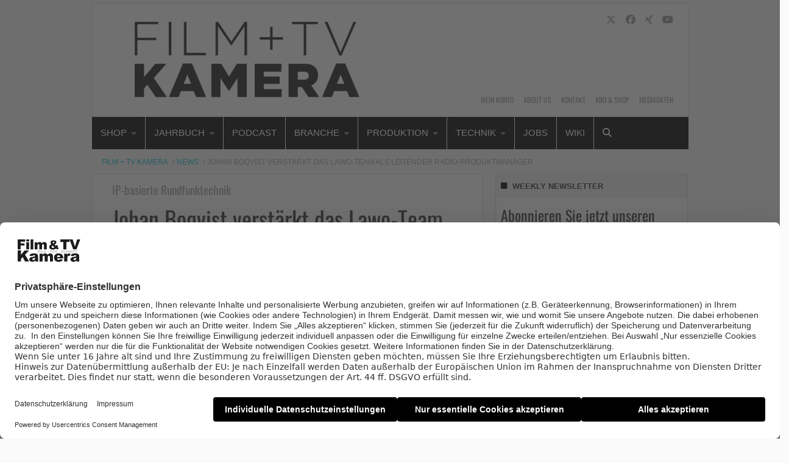

--- FILE ---
content_type: text/html; charset=UTF-8
request_url: https://www.filmundtvkamera.de/news/johan-boqvist-verstaerkt-das-lawo-team-als-leitender-radio-produktmanager/
body_size: 28272
content:
    <!Doctype html>
    <!--[if IE 7]>
<html class="no-js ie ie7" lang="de-DE" prefix="og: http://ogp.me/ns# article: http://ogp.me/ns/article#"><![endif]-->
    <!--[if IE 8]>
<html class="no-js ie ie8" lang="de-DE" prefix="og: http://ogp.me/ns# article: http://ogp.me/ns/article#"><![endif]-->
    <!--[if !IE]><!-->
<html class="no-js" lang="de-DE" prefix="og: http://ogp.me/ns# article: http://ogp.me/ns/article#"><!--<![endif]-->
    <head profile="http://gmpg.org/xfn/11">
        
                        <meta data-privacy-proxy-server="https://privacy-proxy-server.usercentrics.eu">
                    <link rel="dns-prefetch" href="//web.cmp.usercentrics.eu" />
        <link rel="dns-prefetch" href="//api.usercentrics.eu" />

        <link rel="preconnect" href="//web.cmp.usercentrics.eu">
        <link rel="preconnect" href="//api.usercentrics.eu">
                    <link rel="preconnect" href="//privacy-proxy.usercentrics.eu">
        
        <link rel="preload" href="//web.cmp.usercentrics.eu/ui/loader.js" as="script">
                    <link rel="preload" href="//privacy-proxy.usercentrics.eu/latest/uc-block.bundle.js" as="script">
        
        <script id="usercentrics-cmp"
                data-settings-id="o2xUoo_8z"
                src="https://web.cmp.usercentrics.eu/ui/loader.js"
            async>
        </script>

                    <script type="application/javascript" src="https://privacy-proxy.usercentrics.eu/latest/uc-block.bundle.js"></script>
        
    
                    <!-- Google Tag Manager head -->
        <script>
            dataLayer = [];
        </script>
        <script type="text/plain" data-usercentrics="Google Tag Manager">(function (w, d, s, l, i) {
                w[l] = w[l] || [];
                w[l].push({
                    'gtm.start':
                        new Date().getTime(), event: 'gtm.js'
                });
                var f = d.getElementsByTagName(s)[0],
                    j = d.createElement(s), dl = l != 'dataLayer' ? '&l=' + l : '';
                j.async = true;
                j.src = 'https://www.googletagmanager.com/gtm.js?id=' + i + dl;
                f.parentNode.insertBefore(j, f);
            })(window, document, 'script', 'dataLayer', 'GTM-MW7JQJ');
        </script>
        <!-- End Google Tag Manager -->
    
        <meta name="application-name" content="Film + TV Kamera">
        <meta name="msapplication-TileColor" content="#ffffff">
        <meta name="viewport" content="width=device-width, initial-scale=1">
        <meta http-equiv="Content-Type" content="text/html; charset=UTF-8" />

<!-- Diese Seite wurde optimiert mit wpSEO (https://www.wpseo.org). -->
<title>Johan Boqvist verstärkt das Lawo-Team als leitender Radio-Produktmanager › Film + TV Kamera</title>
<meta name="description" content="Lawo, Hersteller IP-basierter Rundfunktechnik, hat die Position des „Senior Product Manager Radio“ mit Johan Boqvist neu besetzt. (Bild: ..." />
<meta name="robots" content="index, follow" />
<link rel="canonical" href="https://www.filmundtvkamera.de/news/johan-boqvist-verstaerkt-das-lawo-team-als-leitender-radio-produktmanager/" />


        
        

        
<link rel='dns-prefetch' href='//fonts.ebnermedia.de' />

<link rel="alternate" type="application/rss+xml" title="Film + TV Kamera &raquo; Feed" href="https://www.filmundtvkamera.de/feed/" />
<link rel="alternate" type="application/rss+xml" title="Film + TV Kamera &raquo; Kommentar-Feed" href="https://www.filmundtvkamera.de/comments/feed/" />
<link rel="alternate" type="application/rss+xml" title="Film + TV Kamera &raquo; Johan Boqvist verstärkt das Lawo-Team als leitender Radio-Produktmanager Kommentar-Feed" href="https://www.filmundtvkamera.de/news/johan-boqvist-verstaerkt-das-lawo-team-als-leitender-radio-produktmanager/feed/" />
<link rel="alternate" title="oEmbed (JSON)" type="application/json+oembed" href="https://www.filmundtvkamera.de/wp-json/oembed/1.0/embed?url=https%3A%2F%2Fwww.filmundtvkamera.de%2Fnews%2Fjohan-boqvist-verstaerkt-das-lawo-team-als-leitender-radio-produktmanager%2F" />
<link rel="alternate" title="oEmbed (XML)" type="text/xml+oembed" href="https://www.filmundtvkamera.de/wp-json/oembed/1.0/embed?url=https%3A%2F%2Fwww.filmundtvkamera.de%2Fnews%2Fjohan-boqvist-verstaerkt-das-lawo-team-als-leitender-radio-produktmanager%2F&#038;format=xml" />
<style id='wp-img-auto-sizes-contain-inline-css' type='text/css'>
img:is([sizes=auto i],[sizes^="auto," i]){contain-intrinsic-size:3000px 1500px}
/*# sourceURL=wp-img-auto-sizes-contain-inline-css */
</style>
<style id='wp-emoji-styles-inline-css' type='text/css'>

	img.wp-smiley, img.emoji {
		display: inline !important;
		border: none !important;
		box-shadow: none !important;
		height: 1em !important;
		width: 1em !important;
		margin: 0 0.07em !important;
		vertical-align: -0.1em !important;
		background: none !important;
		padding: 0 !important;
	}
/*# sourceURL=wp-emoji-styles-inline-css */
</style>
<style id='wp-block-library-inline-css' type='text/css'>
:root{--wp-block-synced-color:#7a00df;--wp-block-synced-color--rgb:122,0,223;--wp-bound-block-color:var(--wp-block-synced-color);--wp-editor-canvas-background:#ddd;--wp-admin-theme-color:#007cba;--wp-admin-theme-color--rgb:0,124,186;--wp-admin-theme-color-darker-10:#006ba1;--wp-admin-theme-color-darker-10--rgb:0,107,160.5;--wp-admin-theme-color-darker-20:#005a87;--wp-admin-theme-color-darker-20--rgb:0,90,135;--wp-admin-border-width-focus:2px}@media (min-resolution:192dpi){:root{--wp-admin-border-width-focus:1.5px}}.wp-element-button{cursor:pointer}:root .has-very-light-gray-background-color{background-color:#eee}:root .has-very-dark-gray-background-color{background-color:#313131}:root .has-very-light-gray-color{color:#eee}:root .has-very-dark-gray-color{color:#313131}:root .has-vivid-green-cyan-to-vivid-cyan-blue-gradient-background{background:linear-gradient(135deg,#00d084,#0693e3)}:root .has-purple-crush-gradient-background{background:linear-gradient(135deg,#34e2e4,#4721fb 50%,#ab1dfe)}:root .has-hazy-dawn-gradient-background{background:linear-gradient(135deg,#faaca8,#dad0ec)}:root .has-subdued-olive-gradient-background{background:linear-gradient(135deg,#fafae1,#67a671)}:root .has-atomic-cream-gradient-background{background:linear-gradient(135deg,#fdd79a,#004a59)}:root .has-nightshade-gradient-background{background:linear-gradient(135deg,#330968,#31cdcf)}:root .has-midnight-gradient-background{background:linear-gradient(135deg,#020381,#2874fc)}:root{--wp--preset--font-size--normal:16px;--wp--preset--font-size--huge:42px}.has-regular-font-size{font-size:1em}.has-larger-font-size{font-size:2.625em}.has-normal-font-size{font-size:var(--wp--preset--font-size--normal)}.has-huge-font-size{font-size:var(--wp--preset--font-size--huge)}.has-text-align-center{text-align:center}.has-text-align-left{text-align:left}.has-text-align-right{text-align:right}.has-fit-text{white-space:nowrap!important}#end-resizable-editor-section{display:none}.aligncenter{clear:both}.items-justified-left{justify-content:flex-start}.items-justified-center{justify-content:center}.items-justified-right{justify-content:flex-end}.items-justified-space-between{justify-content:space-between}.screen-reader-text{border:0;clip-path:inset(50%);height:1px;margin:-1px;overflow:hidden;padding:0;position:absolute;width:1px;word-wrap:normal!important}.screen-reader-text:focus{background-color:#ddd;clip-path:none;color:#444;display:block;font-size:1em;height:auto;left:5px;line-height:normal;padding:15px 23px 14px;text-decoration:none;top:5px;width:auto;z-index:100000}html :where(.has-border-color){border-style:solid}html :where([style*=border-top-color]){border-top-style:solid}html :where([style*=border-right-color]){border-right-style:solid}html :where([style*=border-bottom-color]){border-bottom-style:solid}html :where([style*=border-left-color]){border-left-style:solid}html :where([style*=border-width]){border-style:solid}html :where([style*=border-top-width]){border-top-style:solid}html :where([style*=border-right-width]){border-right-style:solid}html :where([style*=border-bottom-width]){border-bottom-style:solid}html :where([style*=border-left-width]){border-left-style:solid}html :where(img[class*=wp-image-]){height:auto;max-width:100%}:where(figure){margin:0 0 1em}html :where(.is-position-sticky){--wp-admin--admin-bar--position-offset:var(--wp-admin--admin-bar--height,0px)}@media screen and (max-width:600px){html :where(.is-position-sticky){--wp-admin--admin-bar--position-offset:0px}}

/*# sourceURL=wp-block-library-inline-css */
</style><style id='global-styles-inline-css' type='text/css'>
:root{--wp--preset--aspect-ratio--square: 1;--wp--preset--aspect-ratio--4-3: 4/3;--wp--preset--aspect-ratio--3-4: 3/4;--wp--preset--aspect-ratio--3-2: 3/2;--wp--preset--aspect-ratio--2-3: 2/3;--wp--preset--aspect-ratio--16-9: 16/9;--wp--preset--aspect-ratio--9-16: 9/16;--wp--preset--color--black: #000000;--wp--preset--color--cyan-bluish-gray: #abb8c3;--wp--preset--color--white: #ffffff;--wp--preset--color--pale-pink: #f78da7;--wp--preset--color--vivid-red: #cf2e2e;--wp--preset--color--luminous-vivid-orange: #ff6900;--wp--preset--color--luminous-vivid-amber: #fcb900;--wp--preset--color--light-green-cyan: #7bdcb5;--wp--preset--color--vivid-green-cyan: #00d084;--wp--preset--color--pale-cyan-blue: #8ed1fc;--wp--preset--color--vivid-cyan-blue: #0693e3;--wp--preset--color--vivid-purple: #9b51e0;--wp--preset--gradient--vivid-cyan-blue-to-vivid-purple: linear-gradient(135deg,rgb(6,147,227) 0%,rgb(155,81,224) 100%);--wp--preset--gradient--light-green-cyan-to-vivid-green-cyan: linear-gradient(135deg,rgb(122,220,180) 0%,rgb(0,208,130) 100%);--wp--preset--gradient--luminous-vivid-amber-to-luminous-vivid-orange: linear-gradient(135deg,rgb(252,185,0) 0%,rgb(255,105,0) 100%);--wp--preset--gradient--luminous-vivid-orange-to-vivid-red: linear-gradient(135deg,rgb(255,105,0) 0%,rgb(207,46,46) 100%);--wp--preset--gradient--very-light-gray-to-cyan-bluish-gray: linear-gradient(135deg,rgb(238,238,238) 0%,rgb(169,184,195) 100%);--wp--preset--gradient--cool-to-warm-spectrum: linear-gradient(135deg,rgb(74,234,220) 0%,rgb(151,120,209) 20%,rgb(207,42,186) 40%,rgb(238,44,130) 60%,rgb(251,105,98) 80%,rgb(254,248,76) 100%);--wp--preset--gradient--blush-light-purple: linear-gradient(135deg,rgb(255,206,236) 0%,rgb(152,150,240) 100%);--wp--preset--gradient--blush-bordeaux: linear-gradient(135deg,rgb(254,205,165) 0%,rgb(254,45,45) 50%,rgb(107,0,62) 100%);--wp--preset--gradient--luminous-dusk: linear-gradient(135deg,rgb(255,203,112) 0%,rgb(199,81,192) 50%,rgb(65,88,208) 100%);--wp--preset--gradient--pale-ocean: linear-gradient(135deg,rgb(255,245,203) 0%,rgb(182,227,212) 50%,rgb(51,167,181) 100%);--wp--preset--gradient--electric-grass: linear-gradient(135deg,rgb(202,248,128) 0%,rgb(113,206,126) 100%);--wp--preset--gradient--midnight: linear-gradient(135deg,rgb(2,3,129) 0%,rgb(40,116,252) 100%);--wp--preset--font-size--small: 13px;--wp--preset--font-size--medium: 20px;--wp--preset--font-size--large: 36px;--wp--preset--font-size--x-large: 42px;--wp--preset--spacing--20: 0.44rem;--wp--preset--spacing--30: 0.67rem;--wp--preset--spacing--40: 1rem;--wp--preset--spacing--50: 1.5rem;--wp--preset--spacing--60: 2.25rem;--wp--preset--spacing--70: 3.38rem;--wp--preset--spacing--80: 5.06rem;--wp--preset--shadow--natural: 6px 6px 9px rgba(0, 0, 0, 0.2);--wp--preset--shadow--deep: 12px 12px 50px rgba(0, 0, 0, 0.4);--wp--preset--shadow--sharp: 6px 6px 0px rgba(0, 0, 0, 0.2);--wp--preset--shadow--outlined: 6px 6px 0px -3px rgb(255, 255, 255), 6px 6px rgb(0, 0, 0);--wp--preset--shadow--crisp: 6px 6px 0px rgb(0, 0, 0);}:where(.is-layout-flex){gap: 0.5em;}:where(.is-layout-grid){gap: 0.5em;}body .is-layout-flex{display: flex;}.is-layout-flex{flex-wrap: wrap;align-items: center;}.is-layout-flex > :is(*, div){margin: 0;}body .is-layout-grid{display: grid;}.is-layout-grid > :is(*, div){margin: 0;}:where(.wp-block-columns.is-layout-flex){gap: 2em;}:where(.wp-block-columns.is-layout-grid){gap: 2em;}:where(.wp-block-post-template.is-layout-flex){gap: 1.25em;}:where(.wp-block-post-template.is-layout-grid){gap: 1.25em;}.has-black-color{color: var(--wp--preset--color--black) !important;}.has-cyan-bluish-gray-color{color: var(--wp--preset--color--cyan-bluish-gray) !important;}.has-white-color{color: var(--wp--preset--color--white) !important;}.has-pale-pink-color{color: var(--wp--preset--color--pale-pink) !important;}.has-vivid-red-color{color: var(--wp--preset--color--vivid-red) !important;}.has-luminous-vivid-orange-color{color: var(--wp--preset--color--luminous-vivid-orange) !important;}.has-luminous-vivid-amber-color{color: var(--wp--preset--color--luminous-vivid-amber) !important;}.has-light-green-cyan-color{color: var(--wp--preset--color--light-green-cyan) !important;}.has-vivid-green-cyan-color{color: var(--wp--preset--color--vivid-green-cyan) !important;}.has-pale-cyan-blue-color{color: var(--wp--preset--color--pale-cyan-blue) !important;}.has-vivid-cyan-blue-color{color: var(--wp--preset--color--vivid-cyan-blue) !important;}.has-vivid-purple-color{color: var(--wp--preset--color--vivid-purple) !important;}.has-black-background-color{background-color: var(--wp--preset--color--black) !important;}.has-cyan-bluish-gray-background-color{background-color: var(--wp--preset--color--cyan-bluish-gray) !important;}.has-white-background-color{background-color: var(--wp--preset--color--white) !important;}.has-pale-pink-background-color{background-color: var(--wp--preset--color--pale-pink) !important;}.has-vivid-red-background-color{background-color: var(--wp--preset--color--vivid-red) !important;}.has-luminous-vivid-orange-background-color{background-color: var(--wp--preset--color--luminous-vivid-orange) !important;}.has-luminous-vivid-amber-background-color{background-color: var(--wp--preset--color--luminous-vivid-amber) !important;}.has-light-green-cyan-background-color{background-color: var(--wp--preset--color--light-green-cyan) !important;}.has-vivid-green-cyan-background-color{background-color: var(--wp--preset--color--vivid-green-cyan) !important;}.has-pale-cyan-blue-background-color{background-color: var(--wp--preset--color--pale-cyan-blue) !important;}.has-vivid-cyan-blue-background-color{background-color: var(--wp--preset--color--vivid-cyan-blue) !important;}.has-vivid-purple-background-color{background-color: var(--wp--preset--color--vivid-purple) !important;}.has-black-border-color{border-color: var(--wp--preset--color--black) !important;}.has-cyan-bluish-gray-border-color{border-color: var(--wp--preset--color--cyan-bluish-gray) !important;}.has-white-border-color{border-color: var(--wp--preset--color--white) !important;}.has-pale-pink-border-color{border-color: var(--wp--preset--color--pale-pink) !important;}.has-vivid-red-border-color{border-color: var(--wp--preset--color--vivid-red) !important;}.has-luminous-vivid-orange-border-color{border-color: var(--wp--preset--color--luminous-vivid-orange) !important;}.has-luminous-vivid-amber-border-color{border-color: var(--wp--preset--color--luminous-vivid-amber) !important;}.has-light-green-cyan-border-color{border-color: var(--wp--preset--color--light-green-cyan) !important;}.has-vivid-green-cyan-border-color{border-color: var(--wp--preset--color--vivid-green-cyan) !important;}.has-pale-cyan-blue-border-color{border-color: var(--wp--preset--color--pale-cyan-blue) !important;}.has-vivid-cyan-blue-border-color{border-color: var(--wp--preset--color--vivid-cyan-blue) !important;}.has-vivid-purple-border-color{border-color: var(--wp--preset--color--vivid-purple) !important;}.has-vivid-cyan-blue-to-vivid-purple-gradient-background{background: var(--wp--preset--gradient--vivid-cyan-blue-to-vivid-purple) !important;}.has-light-green-cyan-to-vivid-green-cyan-gradient-background{background: var(--wp--preset--gradient--light-green-cyan-to-vivid-green-cyan) !important;}.has-luminous-vivid-amber-to-luminous-vivid-orange-gradient-background{background: var(--wp--preset--gradient--luminous-vivid-amber-to-luminous-vivid-orange) !important;}.has-luminous-vivid-orange-to-vivid-red-gradient-background{background: var(--wp--preset--gradient--luminous-vivid-orange-to-vivid-red) !important;}.has-very-light-gray-to-cyan-bluish-gray-gradient-background{background: var(--wp--preset--gradient--very-light-gray-to-cyan-bluish-gray) !important;}.has-cool-to-warm-spectrum-gradient-background{background: var(--wp--preset--gradient--cool-to-warm-spectrum) !important;}.has-blush-light-purple-gradient-background{background: var(--wp--preset--gradient--blush-light-purple) !important;}.has-blush-bordeaux-gradient-background{background: var(--wp--preset--gradient--blush-bordeaux) !important;}.has-luminous-dusk-gradient-background{background: var(--wp--preset--gradient--luminous-dusk) !important;}.has-pale-ocean-gradient-background{background: var(--wp--preset--gradient--pale-ocean) !important;}.has-electric-grass-gradient-background{background: var(--wp--preset--gradient--electric-grass) !important;}.has-midnight-gradient-background{background: var(--wp--preset--gradient--midnight) !important;}.has-small-font-size{font-size: var(--wp--preset--font-size--small) !important;}.has-medium-font-size{font-size: var(--wp--preset--font-size--medium) !important;}.has-large-font-size{font-size: var(--wp--preset--font-size--large) !important;}.has-x-large-font-size{font-size: var(--wp--preset--font-size--x-large) !important;}
/*# sourceURL=global-styles-inline-css */
</style>

<style id='classic-theme-styles-inline-css' type='text/css'>
/*! This file is auto-generated */
.wp-block-button__link{color:#fff;background-color:#32373c;border-radius:9999px;box-shadow:none;text-decoration:none;padding:calc(.667em + 2px) calc(1.333em + 2px);font-size:1.125em}.wp-block-file__button{background:#32373c;color:#fff;text-decoration:none}
/*# sourceURL=/wp-includes/css/classic-themes.min.css */
</style>
<link rel='stylesheet' id='font-awesome-css' href='https://fonts.ebnermedia.de/css/fontawesome/all.css?ver=2018-04-12' type='text/css' media='all' />
<link rel='stylesheet' id='child-styles-css' href='https://www.filmundtvkamera.de/app/themes/ebner-theme-child-kameramann/assets/css/site.min.css?ver=2018-04-12' type='text/css' media='all' />
<script type="text/javascript" src="https://www.filmundtvkamera.de/wp/wp-includes/js/jquery/jquery.min.js?ver=3.7.1" id="jquery-core-js"></script>
<script type="text/javascript" src="https://www.filmundtvkamera.de/wp/wp-includes/js/jquery/jquery-migrate.min.js?ver=3.4.1&#039; defer=&#039;defer" id="jquery-migrate-js"></script>
<link rel="https://api.w.org/" href="https://www.filmundtvkamera.de/wp-json/" /><link rel="alternate" title="JSON" type="application/json" href="https://www.filmundtvkamera.de/wp-json/wp/v2/posts/24045" /><link rel='shortlink' href='https://www.filmundtvkamera.de/?p=24045' />
<meta property="og:title" name="og:title" content="Johan Boqvist verstärkt das Lawo-Team als leitender Radio-Produktmanager" />
<meta property="og:type" name="og:type" content="article" />
<meta property="og:url" name="og:url" content="https://www.filmundtvkamera.de/news/johan-boqvist-verstaerkt-das-lawo-team-als-leitender-radio-produktmanager/" />
<meta property="og:description" name="og:description" content="Lawo, Hersteller IP-basierter Rundfunktechnik, hat die Position des „Senior Product Manager Radio“ mit Johan Boqvist neu besetzt. (Bild: Lawo) „Es freut mich sehr, dass wir eine Kapazität wie Johan Boqvist für die Leitung unserer Radio-Produktlinie gewinnen konnten“, sagt Phillip Myers, Chief Technology Officer von Lawo. „Ich bin davon überzeugt, dass er einen entscheidenden Beitrag zur..." />
<meta property="og:locale" name="og:locale" content="de_DE" />
<meta property="og:site_name" name="og:site_name" content="Film + TV Kamera" />
<meta property="twitter:card" name="twitter:card" content="summary" />
<meta property="article:section" name="article:section" content="News" />
<meta property="article:published_time" name="article:published_time" content="2020-04-17T16:35:03+02:00" />
<meta property="article:modified_time" name="article:modified_time" content="2020-04-17T16:35:03+02:00" />
<meta property="article:author" name="article:author" content="https://www.filmundtvkamera.de/author/r-hecker/" />
    

	
        <!--  iPhone Web App Home Screen Icon -->
<link rel="apple-touch-icon" sizes="57x57" href="https://www.filmundtvkamera.de/app/themes/ebner-theme-child-kameramann/assets/img/devices/apple-touch-icon-57x57-precomposed.png" />
<link rel="apple-touch-icon" sizes="60x60" href="https://www.filmundtvkamera.de/app/themes/ebner-theme-child-kameramann/assets/img/devices/apple-touch-icon-60x60-precomposed.png" />
<link rel="apple-touch-icon" sizes="72x72" href="https://www.filmundtvkamera.de/app/themes/ebner-theme-child-kameramann/assets/img/devices/apple-touch-icon-72x72-precomposed.png" />
<link rel="apple-touch-icon" sizes="76x76" href="https://www.filmundtvkamera.de/app/themes/ebner-theme-child-kameramann/assets/img/devices/apple-touch-icon-76x76-precomposed.png" />
<link rel="apple-touch-icon" sizes="114x114" href="https://www.filmundtvkamera.de/app/themes/ebner-theme-child-kameramann/assets/img/devices/apple-touch-icon-114x114-precomposed.png" />
<link rel="apple-touch-icon" sizes="120x120" href="https://www.filmundtvkamera.de/app/themes/ebner-theme-child-kameramann/assets/img/devices/apple-touch-icon-120x120-precomposed.png" />
<link rel="apple-touch-icon" sizes="144x144" href="https://www.filmundtvkamera.de/app/themes/ebner-theme-child-kameramann/assets/img/devices/apple-touch-icon-144x144-precomposed.png" />
<link rel="apple-touch-icon" sizes="152x152" href="https://www.filmundtvkamera.de/app/themes/ebner-theme-child-kameramann/assets/img/devices/apple-touch-icon-152x152-precomposed.png" />
<link rel="apple-touch-icon" href="https://www.filmundtvkamera.de/app/themes/ebner-theme-child-kameramann/assets/img/devices/apple-touch-icon-precomposed.png" />

<!--  Android Web App Home Screen Icon -->
<link rel="shortcut icon" href="https://www.filmundtvkamera.de/app/themes/ebner-theme-child-kameramann/assets/img/devices/launcher-icon-4x.png" sizes="192x192">
<link rel="shortcut icon" href="https://www.filmundtvkamera.de/app/themes/ebner-theme-child-kameramann/assets/img/devices/launcher-icon-3x.png" sizes="144x144">
<link rel="shortcut icon" href="https://www.filmundtvkamera.de/app/themes/ebner-theme-child-kameramann/assets/img/devices/launcher-icon-2x.png" sizes="96x96">
<link rel="shortcut icon" href="https://www.filmundtvkamera.de/app/themes/ebner-theme-child-kameramann/assets/img/devices/launcher-icon-1-5x.png" sizes="72x72">
<link rel="shortcut icon" href="https://www.filmundtvkamera.de/app/themes/ebner-theme-child-kameramann/assets/img/devices/launcher-icon-1x.png" sizes="48x48">
<link rel="shortcut icon" href="https://www.filmundtvkamera.de/app/themes/ebner-theme-child-kameramann/assets/img/devices/launcher-icon-0-75x.png" sizes="36x36">

<!--  Windows Web App Home Screen Icon -->
<meta name="msapplication-square16x16logo" content="https://www.filmundtvkamera.de/app/themes/ebner-theme-child-kameramann/assets/img/devices/favicon-1.png" />
<meta name="msapplication-square24x24logo" content="https://www.filmundtvkamera.de/app/themes/ebner-theme-child-kameramann/assets/img/devices/favicon-2.png" />
<meta name="msapplication-square32x32logo" content="https://www.filmundtvkamera.de/app/themes/ebner-theme-child-kameramann/assets/img/devices/favicon-3.png" />
<meta name="msapplication-square64x64logo" content="https://www.filmundtvkamera.de/app/themes/ebner-theme-child-kameramann/assets/img/devices/favicon-4.png" />
<meta name="msapplication-square70x70logo" content="https://www.filmundtvkamera.de/app/themes/ebner-theme-child-kameramann/assets/img/devices/tiny.png" />
<meta name="msapplication-square150x150logo" content="https://www.filmundtvkamera.de/app/themes/ebner-theme-child-kameramann/assets/img/devices/square.png" />
<meta name="msapplication-wide310x150logo" content="https://www.filmundtvkamera.de/app/themes/ebner-theme-child-kameramann/assets/img/devices/wide.png" />
<meta name="msapplication-square310x310logo" content="https://www.filmundtvkamera.de/app/themes/ebner-theme-child-kameramann/assets/img/devices/large.png" />

<!-- Favicon and Feed -->
<link rel="shortcut icon" type="image/png" href="https://www.filmundtvkamera.de/app/themes/ebner-theme-child-kameramann/favicon.png">
<link rel="alternate" type="application/rss+xml" title="Film + TV Kamera Feed" href="https://www.filmundtvkamera.de/feed/">

<!-- Enable Startup Image for iOS Home Screen Web App -->
<meta name="apple-mobile-web-app-capable" content="yes"/>
<link rel="apple-touch-startup-image" href="https://www.filmundtvkamera.de/app/themes/ebner-theme-child-kameramann/assets/img/devices/event-load.png"/>

<!-- Startup Image iPad Landscape (748x1024) -->
<link rel="apple-touch-startup-image"
      href="https://www.filmundtvkamera.de/app/themes/ebner-theme-child-kameramann/assets/img/devices/event-load-ipad-landscape.png"
      media="screen and (min-device-width: 481px) and (max-device-width: 1024px) and (orientation:landscape)"/>
<!-- Startup Image iPad Portrait (768x1004) -->
<link rel="apple-touch-startup-image"
      href="https://www.filmundtvkamera.de/app/themes/ebner-theme-child-kameramann/assets/img/devices/event-load-ipad-portrait.png"
      media="screen and (min-device-width: 481px) and (max-device-width: 1024px) and (orientation:portrait)"/>
<!-- Startup Image iPhone (320x460) -->
<link rel="apple-touch-startup-image" href="https://www.filmundtvkamera.de/app/themes/ebner-theme-child-kameramann/assets/img/devices/event-load.png"
      media="screen and (max-device-width: 320px)"/>

                    <link rel="preload" href="https://pagead2.googlesyndication.com/tag/js/gpt.js" as="script">    <script  async="async" src="https://pagead2.googlesyndication.com/tag/js/gpt.js"></script>
    <script >
        var googletag = googletag || {};
        googletag.cmd = googletag.cmd || [];
    </script>
    <script >
        googletag.cmd.push( function () {

			var mapping_billboard = googletag.sizeMapping().addSize( [641, 250], [[940, 250], [980, 250]] ).addSize( [0,0], [[300, 250], [320, 75], [320, 100]] ).build();
var mapping_leaderboard = googletag.sizeMapping().addSize( [641, 250], [[468, 60], [728, 90], [960, 90]] ).addSize( [0,0], [[300, 100], [320, 50], [320, 75]] ).build();
var mapping_skyscraper_right = googletag.sizeMapping().addSize( [641, 250], [[120, 600], [160, 600], [300, 600]] ).addSize( [0,0], [[1, 1]] ).build();
var mapping_content_wide = googletag.sizeMapping().addSize( [641, 250], [[580, 200], [580, 250]] ).addSize( [0,0], [[300, 250], [320, 75], [320, 100]] ).build();
var mapping_special_format_1 = googletag.sizeMapping().addSize( [641, 250], [[121, 600], [161, 600], [301, 600]] ).addSize( [0,0], [[1, 1]] ).build();

		googletag.defineSlot( '/21615746714/KAM_Billboard', [[940, 250], [980, 250]], 'div-gpt-ad-6470699-1').defineSizeMapping(mapping_billboard).addService( googletag.pubads() );
		googletag.defineSlot( '/21615746714/KAM_Leaderboard', [[468, 60], [728, 90], [960, 90]], 'div-gpt-ad-6470699-5').defineSizeMapping(mapping_leaderboard).addService( googletag.pubads() );
		googletag.defineSlot( '/21615746714/KAM_Skyscraper_rechts', [[120, 600], [160, 600], [300, 600]], 'div-gpt-ad-6470699-4').defineSizeMapping(mapping_skyscraper_right).addService( googletag.pubads() );
		googletag.defineSlot( '/21615746714/KAM_ContentAd1', [[300, 250], [300, 600]], 'div-gpt-ad-6470699-2').addService( googletag.pubads() );
		googletag.defineSlot( '/21615746714/KAM_ContentAd2', [[300, 250], [300, 600]], 'div-gpt-ad-6470699-3').addService( googletag.pubads() );
		googletag.defineSlot( '/21615746714/KAM_ContentAd_Sidebar', [[300, 250], [300, 600]], 'div-gpt-ad-1594108650682-0').addService( googletag.pubads() );
		googletag.defineSlot( '/21615746714/KAM_Wide_ContentAd', [[580, 200], [580, 250]], 'div-gpt-ad-6470699-7').defineSizeMapping(mapping_content_wide).addService( googletag.pubads() );
		googletag.defineSlot( '/21615746714/KAM_Skyscraper_links', [[121, 600], [161, 600], [301, 600]], 'div-gpt-ad-6470699-6').defineSizeMapping(mapping_special_format_1).addService( googletag.pubads() );
 		googletag.pubads().setTargeting( "site", [ "news", "johan-boqvist-verstaerkt-das-lawo-team-als-leitender-radio-produktmanager" ] );
googletag.pubads().setPrivacySettings( { limitedAds: true } );            googletag.pubads().enableSingleRequest();
            googletag.pubads().collapseEmptyDivs();
            googletag.enableServices();
        } );
		    </script>
	        
        
        
        


        
    <link rel='stylesheet' id='shariffcss-css' href='https://www.filmundtvkamera.de/app/plugins/shariff/css/shariff.min.css?ver=4.6.15' type='text/css' media='all' />
<meta name="generator" content="WP Rocket 3.20.3" data-wpr-features="wpr_desktop" /></head>

<body class="wp-singular post-template-default single single-post postid-24045 single-format-standard wp-theme-ebner-theme-mother wp-child-theme-ebner-theme-child-kameramann new-ebner-theme-body new-ebner-theme-page" id="site-top">
        <!-- Google Tag Manager (noscript) beginning body-->
        <noscript>
            <iframe src="https://www.googletagmanager.com/ns.html?id=GTM-MW7JQJ"
                    height="0" width="0" style="display:none;visibility:hidden"></iframe>
        </noscript>
        <!-- End Google Tag Manager (noscript) -->
	

<div data-rocket-location-hash="2a3b1dc7b9fc6aa38c4ed4b95e473f5b" class="grid-container">
<div data-rocket-location-hash="8b0f34a47a226a8669185761a0740243" id="ad-top" class="ad-superbanner adtech">
    <div data-rocket-location-hash="e7fcc29b8405ba0800488c6bd662c56a" class="ad-outer">
        <div class="ad-inner">
			<!-- /21615746714/KAM_Leaderboard -->
    <div id='div-gpt-ad-6470699-5'>
        <script >
            googletag.cmd.push( function () {
                googletag.display( 'div-gpt-ad-6470699-5' );
            } );
        </script>
    </div>        </div>
    </div>
    <div data-rocket-location-hash="02359f913691b0f71dccb921293d532c" class="clear"></div>
</div>
<div data-rocket-location-hash="73c55a4fdc01c2fd25489d8b42b3253e" id="ad-right" class="ad-skyscraper ad-right adtech">
	<!-- /21615746714/KAM_Skyscraper_rechts -->
    <div id='div-gpt-ad-6470699-4'>
        <script >
            googletag.cmd.push( function () {
                googletag.display( 'div-gpt-ad-6470699-4' );
            } );
        </script>
    </div>
	<div data-rocket-location-hash="aa3908d4ab69c86079177638a95e5161" id="ad-special-format-1" class="ad-special-format-1 adtech">
    <div class="ad-marker">Anzeige</div>
	<!-- /21615746714/KAM_Skyscraper_links -->
    <div id='div-gpt-ad-6470699-6'>
        <script >
            googletag.cmd.push( function () {
                googletag.display( 'div-gpt-ad-6470699-6' );
            } );
        </script>
    </div></div>
</div>
<div data-rocket-location-hash="8165201237b2faa002d7e7589344d376" id="ad-left" class="ad-skyscraper ad-left adtech">
		<div data-rocket-location-hash="42fd3e44962e5f7cec0271ec03b9ee5d" id="ad-special-format-2" class="ad-special-format-2 adtech">
	<div class="ad-marker">Anzeige</div>
	</div>
</div>

	<div class="off-canvas-wrapper">
	<aside class="off-canvas-absolute position-right show-for-small-only mobile-aside-menu" id="mobile-aside-menu" data-off-canvas>
		<nav class="mobile-navigation"><ul id="menu-main-menu" class="menu"><li id="menu-item-15583" class="menu-item menu-item-type-custom menu-item-object-custom menu-item-has-children menu-item-15583"><a href="/shop/">Shop</a>
<ul class="sub-menu">
	<li id="menu-item-18078" class="menu-item menu-item-type-custom menu-item-object-custom menu-item-18078"><a href="/shop/abos/">Abos</a></li>
	<li id="menu-item-18080" class="menu-item menu-item-type-custom menu-item-object-custom menu-item-18080"><a href="/shop/einzelhefte/">Einzelhefte</a></li>
	<li id="menu-item-18079" class="menu-item menu-item-type-custom menu-item-object-custom menu-item-18079"><a href="/shop/downloads/">Downloads</a></li>
	<li id="menu-item-18081" class="menu-item menu-item-type-custom menu-item-object-custom menu-item-18081"><a href="/shop/sonderhefte/">Jahrbuch Kamera</a></li>
	<li id="menu-item-18082" class="menu-item menu-item-type-post_type menu-item-object-page menu-item-18082"><a href="https://www.filmundtvkamera.de/mein-konto/">Mein Konto</a></li>
</ul>
</li>
<li id="menu-item-46" class="menu-item menu-item-type-custom menu-item-object-custom menu-item-has-children menu-item-46"><a href="https://www.filmundtvkamera.de/shop/einzelhefte/">Jahrbuch</a>
<ul class="sub-menu">
	<li id="menu-item-824" class="menu-item menu-item-type-post_type menu-item-object-page menu-item-824"><a href="https://www.filmundtvkamera.de/ihr-eintrag-im-jahrbuch-kamera/">Ihr Eintrag im Jahrbuch Kamera</a></li>
	<li id="menu-item-823" class="menu-item menu-item-type-post_type menu-item-object-page menu-item-823"><a href="https://www.filmundtvkamera.de/heftarchiv/">Heftarchiv</a></li>
</ul>
</li>
<li id="menu-item-23993" class="menu-item menu-item-type-taxonomy menu-item-object-category menu-item-23993"><a href="https://www.filmundtvkamera.de/podcast/">Podcast</a></li>
<li id="menu-item-39" class="menu-item menu-item-type-taxonomy menu-item-object-category menu-item-has-children menu-item-39"><a href="https://www.filmundtvkamera.de/branche/">Branche</a>
<ul class="sub-menu">
	<li id="menu-item-14625" class="menu-item menu-item-type-post_type_archive menu-item-object-branchenguide menu-item-14625"><a href="https://www.filmundtvkamera.de/branchenguide/">Branchenguide</a></li>
	<li id="menu-item-821" class="menu-item menu-item-type-post_type menu-item-object-page menu-item-821"><a href="https://www.filmundtvkamera.de/verbaende/">Verbände</a></li>
	<li id="menu-item-820" class="menu-item menu-item-type-post_type menu-item-object-page menu-item-820"><a href="https://www.filmundtvkamera.de/filmfoerderung/">Filmförderung im deutschsprachigen Raum</a></li>
	<li id="menu-item-13348" class="menu-item menu-item-type-post_type menu-item-object-page menu-item-13348"><a href="https://www.filmundtvkamera.de/drei-fragen-an-sie/">Drei Fragen an Sie!</a></li>
</ul>
</li>
<li id="menu-item-41" class="menu-item menu-item-type-taxonomy menu-item-object-category menu-item-has-children menu-item-41"><a href="https://www.filmundtvkamera.de/produktion/">Produktion</a>
<ul class="sub-menu">
	<li id="menu-item-10949" class="menu-item menu-item-type-post_type menu-item-object-page menu-item-10949"><a href="https://www.filmundtvkamera.de/drehspiegel/">Drehspiegel-Eintrag</a></li>
</ul>
</li>
<li id="menu-item-43" class="menu-item menu-item-type-taxonomy menu-item-object-category menu-item-has-children menu-item-43"><a href="https://www.filmundtvkamera.de/technik/">Technik</a>
<ul class="sub-menu">
	<li id="menu-item-5852" class="menu-item menu-item-type-custom menu-item-object-custom menu-item-5852"><a href="https://www.kameramann.de/thema/kamera/">Kamera</a></li>
	<li id="menu-item-5853" class="menu-item menu-item-type-custom menu-item-object-custom menu-item-5853"><a href="https://www.kameramann.de/thema/licht/">Licht</a></li>
	<li id="menu-item-5854" class="menu-item menu-item-type-custom menu-item-object-custom menu-item-5854"><a href="https://www.kameramann.de/thema/ton/">Ton</a></li>
	<li id="menu-item-5855" class="menu-item menu-item-type-custom menu-item-object-custom menu-item-5855"><a href="https://www.kameramann.de/thema/kamera-zubehoer/">Zubehör</a></li>
	<li id="menu-item-24101" class="menu-item menu-item-type-taxonomy menu-item-object-post_tag menu-item-24101"><a href="https://www.filmundtvkamera.de/thema/kameradialog/">Kameradialog</a></li>
	<li id="menu-item-822" class="menu-item menu-item-type-post_type menu-item-object-page menu-item-822"><a href="https://www.filmundtvkamera.de/technische-sammelblaetter/">Technische Sammelblätter</a></li>
</ul>
</li>
<li id="menu-item-26191" class="menu-item menu-item-type-custom menu-item-object-custom menu-item-26191"><a href="https://jobs.leatcon.com">Jobs</a></li>
<li id="menu-item-30" class="menu-item menu-item-type-post_type menu-item-object-page menu-item-30"><a href="https://www.filmundtvkamera.de/alle-themen/">Wiki</a></li>
<li id="menu-item-14622" class="menu-search show-for-medium menu-item menu-item-type-custom menu-item-object-custom menu-item-14622"><a href="#"><i class="fa fa-search"></i></a></li>
</ul></nav><nav class="meta-navigation"><ul id="menu-header-menu" class="menu"><li id="menu-item-18347" class="menu-item menu-item-type-post_type menu-item-object-page menu-item-18347"><a href="https://www.filmundtvkamera.de/mein-konto/">Mein Konto</a></li>
<li id="menu-item-27" class="menu-item menu-item-type-post_type menu-item-object-page menu-item-27"><a href="https://www.filmundtvkamera.de/about/">About us</a></li>
<li id="menu-item-28" class="menu-item menu-item-type-post_type menu-item-object-page menu-item-28"><a href="https://www.filmundtvkamera.de/kontakt/">Kontakt</a></li>
<li id="menu-item-45" class="menu-item menu-item-type-custom menu-item-object-custom menu-item-45"><a href="/shop/">Abo &#038; Shop</a></li>
<li id="menu-item-44" class="menu-item menu-item-type-post_type menu-item-object-page menu-item-44"><a href="https://www.filmundtvkamera.de/mediadaten/">Mediadaten</a></li>
</ul></nav>	</aside>
	<div class="off-canvas-content" data-off-canvas-content>
	<header id="title-bar" class="page-header">
		<!-- desktop -->
		<div class="show-for-medium">
			<div class="grid-x colophon-container">
				<div class="header-colophon cell medium-6">
					<a href="https://www.filmundtvkamera.de" title="Film + TV Kamera" class="logo-link" ><img src="https://www.filmundtvkamera.de/app/uploads/2025/09/FTVK_Logo-25_ohne-claim_schwarz_mit_Raum-Kopie.jpg" class="logo-image" alt="Film + TV Kamera"></a>					<div class="issue-wrapper">
	</div>
				</div>
				<div class="header-menus cell medium-6">
					<div class="grid-y">
						<div class="header-container cell small-12">
							<nav class="social-navigation" id="site-social-icons"><a href="https://twitter.com/kameramann_de" title="Twitter" class="social-share-link social-share-link-twitter" ><i class="fab fa-x-twitter " aria-hidden="true"></i></a><a href="https://www.facebook.com/filmundtvkamera" title="Facebook" class="social-share-link social-share-link-facebook" ><i class="fab fa-facebook " aria-hidden="true"></i></a><a href="https://www.xing.com/news/pages/film-tv-kameramann-313" title="Xing" class="social-share-link social-share-link-xing" ><i class="fab fa-xing " aria-hidden="true"></i></a><a href="https://www.youtube.com/channel/UC4nTfGpNF44rJDDrQYtH3ug" title="Youtube" class="social-share-link social-share-link-youtube" ><i class="fab fa-youtube " aria-hidden="true"></i></a></nav>							<nav class="meta-navigation"><ul id="menu-header-menu-1" class="menu"><li class="menu-item menu-item-type-post_type menu-item-object-page menu-item-18347"><a href="https://www.filmundtvkamera.de/mein-konto/">Mein Konto</a></li>
<li class="menu-item menu-item-type-post_type menu-item-object-page menu-item-27"><a href="https://www.filmundtvkamera.de/about/">About us</a></li>
<li class="menu-item menu-item-type-post_type menu-item-object-page menu-item-28"><a href="https://www.filmundtvkamera.de/kontakt/">Kontakt</a></li>
<li class="menu-item menu-item-type-custom menu-item-object-custom menu-item-45"><a href="/shop/">Abo &#038; Shop</a></li>
<li class="menu-item menu-item-type-post_type menu-item-object-page menu-item-44"><a href="https://www.filmundtvkamera.de/mediadaten/">Mediadaten</a></li>
</ul></nav>						</div>
					</div>
				</div>
			</div>
			<div class="grid-x" data-sticky-container id="menu-sticks-here">
				<div class="main-navigation-container cell medium-12 no-gutter sticky" data-sticky data-margin-top="0"
					 data-top-anchor="menu-sticks-here">
					<nav class="main-navigation"><ul id="menu-main-menu-1" class="menu" data-dropdown-menu><li class="menu-item menu-item-type-custom menu-item-object-custom menu-item-has-children menu-item-15583"><a href="/shop/">Shop</a>
<ul class="sub-menu">
	<li class="menu-item menu-item-type-custom menu-item-object-custom menu-item-18078"><a href="/shop/abos/">Abos</a></li>
	<li class="menu-item menu-item-type-custom menu-item-object-custom menu-item-18080"><a href="/shop/einzelhefte/">Einzelhefte</a></li>
	<li class="menu-item menu-item-type-custom menu-item-object-custom menu-item-18079"><a href="/shop/downloads/">Downloads</a></li>
	<li class="menu-item menu-item-type-custom menu-item-object-custom menu-item-18081"><a href="/shop/sonderhefte/">Jahrbuch Kamera</a></li>
	<li class="menu-item menu-item-type-post_type menu-item-object-page menu-item-18082"><a href="https://www.filmundtvkamera.de/mein-konto/">Mein Konto</a></li>
</ul>
</li>
<li class="menu-item menu-item-type-custom menu-item-object-custom menu-item-has-children menu-item-46"><a href="https://www.filmundtvkamera.de/shop/einzelhefte/">Jahrbuch</a>
<ul class="sub-menu">
	<li class="menu-item menu-item-type-post_type menu-item-object-page menu-item-824"><a href="https://www.filmundtvkamera.de/ihr-eintrag-im-jahrbuch-kamera/">Ihr Eintrag im Jahrbuch Kamera</a></li>
	<li class="menu-item menu-item-type-post_type menu-item-object-page menu-item-823"><a href="https://www.filmundtvkamera.de/heftarchiv/">Heftarchiv</a></li>
</ul>
</li>
<li class="menu-item menu-item-type-taxonomy menu-item-object-category menu-item-23993"><a href="https://www.filmundtvkamera.de/podcast/">Podcast</a></li>
<li class="menu-item menu-item-type-taxonomy menu-item-object-category menu-item-has-children menu-item-39"><a href="https://www.filmundtvkamera.de/branche/">Branche</a>
<ul class="sub-menu">
	<li class="menu-item menu-item-type-post_type_archive menu-item-object-branchenguide menu-item-14625"><a href="https://www.filmundtvkamera.de/branchenguide/">Branchenguide</a></li>
	<li class="menu-item menu-item-type-post_type menu-item-object-page menu-item-821"><a href="https://www.filmundtvkamera.de/verbaende/">Verbände</a></li>
	<li class="menu-item menu-item-type-post_type menu-item-object-page menu-item-820"><a href="https://www.filmundtvkamera.de/filmfoerderung/">Filmförderung im deutschsprachigen Raum</a></li>
	<li class="menu-item menu-item-type-post_type menu-item-object-page menu-item-13348"><a href="https://www.filmundtvkamera.de/drei-fragen-an-sie/">Drei Fragen an Sie!</a></li>
</ul>
</li>
<li class="menu-item menu-item-type-taxonomy menu-item-object-category menu-item-has-children menu-item-41"><a href="https://www.filmundtvkamera.de/produktion/">Produktion</a>
<ul class="sub-menu">
	<li class="menu-item menu-item-type-post_type menu-item-object-page menu-item-10949"><a href="https://www.filmundtvkamera.de/drehspiegel/">Drehspiegel-Eintrag</a></li>
</ul>
</li>
<li class="menu-item menu-item-type-taxonomy menu-item-object-category menu-item-has-children menu-item-43"><a href="https://www.filmundtvkamera.de/technik/">Technik</a>
<ul class="sub-menu">
	<li class="menu-item menu-item-type-custom menu-item-object-custom menu-item-5852"><a href="https://www.kameramann.de/thema/kamera/">Kamera</a></li>
	<li class="menu-item menu-item-type-custom menu-item-object-custom menu-item-5853"><a href="https://www.kameramann.de/thema/licht/">Licht</a></li>
	<li class="menu-item menu-item-type-custom menu-item-object-custom menu-item-5854"><a href="https://www.kameramann.de/thema/ton/">Ton</a></li>
	<li class="menu-item menu-item-type-custom menu-item-object-custom menu-item-5855"><a href="https://www.kameramann.de/thema/kamera-zubehoer/">Zubehör</a></li>
	<li class="menu-item menu-item-type-taxonomy menu-item-object-post_tag menu-item-24101"><a href="https://www.filmundtvkamera.de/thema/kameradialog/">Kameradialog</a></li>
	<li class="menu-item menu-item-type-post_type menu-item-object-page menu-item-822"><a href="https://www.filmundtvkamera.de/technische-sammelblaetter/">Technische Sammelblätter</a></li>
</ul>
</li>
<li class="menu-item menu-item-type-custom menu-item-object-custom menu-item-26191"><a href="https://jobs.leatcon.com">Jobs</a></li>
<li class="menu-item menu-item-type-post_type menu-item-object-page menu-item-30"><a href="https://www.filmundtvkamera.de/alle-themen/">Wiki</a></li>
<li class="menu-search show-for-medium menu-item menu-item-type-custom menu-item-object-custom menu-item-14622"><a href="#"><i class="fa fa-search"></i></a></li>
</ul></nav>					<div class="header-search cell small-12 no-gutter">
						<form role="search" method="get" class="search-form" action="https://www.filmundtvkamera.de">
    <div class="input-fields">
        <input class="search-terms" type="search" value="" name="suche" placeholder="Suchbegriff eingeben" aria-required="true" required>
		        <div class="search-filter-options">
            <label><input type="radio" name="filter" value="" class="no-filter" checked>
				Alles</label>
			                <label><input type="radio" name="filter" value="products" class="ee_te_search_in_post_type_products">
					Shop</label>
			</div>
		    </div>
    <div class="button-group show-for-medium">
        <button class="custom-button" type="submit">Suchen</button>
        <div class="custom-button close-search" role="button" aria-label="Suchformular verbergen"></div>
    </div>
    <button class="custom-button toggle-search show-for-small-only" aria-label="Suchformular zeigen oder verbergen"></button>
</form>					</div>
				</div>
			</div>
		</div>
		<!-- desktop END -->
		<!-- mobile -->
		<div class="show-for-small-only">
			<div class="grid-x">
				<div class="header-colophon cell small-12">
					<a href="https://www.filmundtvkamera.de" title="Film + TV Kamera" class="logo-image-wrapper" ><img src="https://www.filmundtvkamera.de/app/uploads/2025/09/logo-neu-website.png" class="logo-image" alt="Film + TV Kamera"></a>					<div class="button-group">
						<div class="custom-button toggle-search" role="button" id="toggle-search"></div>
						<div class="custom-button toggle-menu" aria-hidden="false" role="button"
							 id="toggle-menu"></div>
					</div>
				</div>
				<div class="header-search cell small-12">
					<form role="search" method="get" class="search-form" action="https://www.filmundtvkamera.de">
    <div class="input-fields">
        <input class="search-terms" type="search" value="" name="suche" placeholder="Suchbegriff eingeben" aria-required="true" required>
		        <div class="search-filter-options">
            <label><input type="radio" name="filter" value="" class="no-filter" checked>
				Alles</label>
			                <label><input type="radio" name="filter" value="products" class="ee_te_search_in_post_type_products">
					Shop</label>
			</div>
		    </div>
    <div class="button-group show-for-medium">
        <button class="custom-button" type="submit">Suchen</button>
        <div class="custom-button close-search" role="button" aria-label="Suchformular verbergen"></div>
    </div>
    <button class="custom-button toggle-search show-for-small-only" aria-label="Suchformular zeigen oder verbergen"></button>
</form>				</div>
			</div>
		</div>
		<!-- mobile END -->
	</header>

<div id="ad-under-menu" class="ad-billboard adtech admanager">
	<!-- /21615746714/KAM_Billboard -->
    <div id='div-gpt-ad-6470699-1'>
        <script >
            googletag.cmd.push( function () {
                googletag.display( 'div-gpt-ad-6470699-1' );
            } );
        </script>
    </div></div><div class="breadcrumb-container grid-x show-for-medium">
    <div class="cell small-12">
		<div role="term">
	<nav class="breadcrumbs" role="navigation" aria-label="breadcrumbs"><li role="menuitem"><a href="https://www.filmundtvkamera.de">Film + TV Kamera</a></li><li role="menuitem"><a href="https://www.filmundtvkamera.de/news/">News</a></li><li class="wt-bc-title bc-title">Johan Boqvist verstärkt das Lawo-Team als leitender Radio-Produktmanager</li></nav></div>
    </div>
</div>
<div class="grid-x single-post">
    <div class="cell medium-8 small-12" role="main">
        <div class="grid-x single-post-container">
										<article id="post-24045" class="single-post-content cell small-12">

    <!-- product widget -->
	
	

	    <div class="h4 subtitle">IP-basierte Rundfunktechnik</div>

	
<h1>Johan Boqvist verstärkt das Lawo-Team als leitender Radio-Produktmanager</h1>

	<div class="author-date-container">

		<span class="publish"><span class="byline author">von Redaktion</span>,  <time datetime="17. April 2020">17. April 2020</time> </span>
	</div>

    <!-- social share buttons -->
	<div class="social-signals">
 <div class="shariff shariff-align-flex-start shariff-widget-align-flex-start"><ul class="shariff-buttons theme-round orientation-horizontal buttonsize-medium"><li class="shariff-button facebook shariff-nocustomcolor" style="background-color:#4273c8"><a href="https://www.facebook.com/sharer/sharer.php?u=https%3A%2F%2Fwww.filmundtvkamera.de%2Fnews%2Fjohan-boqvist-verstaerkt-das-lawo-team-als-leitender-radio-produktmanager%2F" title="Bei Facebook teilen" aria-label="Bei Facebook teilen" role="button" rel="nofollow" class="shariff-link" style="; background-color:#3b5998; color:#fff" target="_blank"><span class="shariff-icon" style=""><svg width="32px" height="20px" xmlns="http://www.w3.org/2000/svg" viewBox="0 0 18 32"><path fill="#3b5998" d="M17.1 0.2v4.7h-2.8q-1.5 0-2.1 0.6t-0.5 1.9v3.4h5.2l-0.7 5.3h-4.5v13.6h-5.5v-13.6h-4.5v-5.3h4.5v-3.9q0-3.3 1.9-5.2t5-1.8q2.6 0 4.1 0.2z"/></svg></span></a></li><li class="shariff-button xing shariff-nocustomcolor" style="background-color:#29888a"><a href="https://www.xing.com/spi/shares/new?url=https%3A%2F%2Fwww.filmundtvkamera.de%2Fnews%2Fjohan-boqvist-verstaerkt-das-lawo-team-als-leitender-radio-produktmanager%2F" title="Bei XING teilen" aria-label="Bei XING teilen" role="button" rel="noopener nofollow" class="shariff-link" style="; background-color:#126567; color:#fff" target="_blank"><span class="shariff-icon" style=""><svg width="32px" height="20px" xmlns="http://www.w3.org/2000/svg" viewBox="0 0 25 32"><path fill="#126567" d="M10.7 11.9q-0.2 0.3-4.6 8.2-0.5 0.8-1.2 0.8h-4.3q-0.4 0-0.5-0.3t0-0.6l4.5-8q0 0 0 0l-2.9-5q-0.2-0.4 0-0.7 0.2-0.3 0.5-0.3h4.3q0.7 0 1.2 0.8zM25.1 0.4q0.2 0.3 0 0.7l-9.4 16.7 6 11q0.2 0.4 0 0.6-0.2 0.3-0.6 0.3h-4.3q-0.7 0-1.2-0.8l-6-11.1q0.3-0.6 9.5-16.8 0.4-0.8 1.2-0.8h4.3q0.4 0 0.5 0.3z"/></svg></span></a></li><li class="shariff-button linkedin shariff-nocustomcolor" style="background-color:#1488bf"><a href="https://www.linkedin.com/sharing/share-offsite/?url=https%3A%2F%2Fwww.filmundtvkamera.de%2Fnews%2Fjohan-boqvist-verstaerkt-das-lawo-team-als-leitender-radio-produktmanager%2F" title="Bei LinkedIn teilen" aria-label="Bei LinkedIn teilen" role="button" rel="noopener nofollow" class="shariff-link" style="; background-color:#0077b5; color:#fff" target="_blank"><span class="shariff-icon" style=""><svg width="32px" height="20px" xmlns="http://www.w3.org/2000/svg" viewBox="0 0 27 32"><path fill="#0077b5" d="M6.2 11.2v17.7h-5.9v-17.7h5.9zM6.6 5.7q0 1.3-0.9 2.2t-2.4 0.9h0q-1.5 0-2.4-0.9t-0.9-2.2 0.9-2.2 2.4-0.9 2.4 0.9 0.9 2.2zM27.4 18.7v10.1h-5.9v-9.5q0-1.9-0.7-2.9t-2.3-1.1q-1.1 0-1.9 0.6t-1.2 1.5q-0.2 0.5-0.2 1.4v9.9h-5.9q0-7.1 0-11.6t0-5.3l0-0.9h5.9v2.6h0q0.4-0.6 0.7-1t1-0.9 1.6-0.8 2-0.3q3 0 4.9 2t1.9 6z"/></svg></span></a></li></ul></div></div>
    <!-- wallpaper fallback banner -->
	
    <!-- main content -->
	
	    <div id="teaser" class="">
        <p><strong>Lawo, Hersteller IP-basierter Rundfunktechnik, hat die Position des „Senior Product Manager Radio“ mit Johan Boqvist neu besetzt.</strong></p>
<p> <span class="ee-has-fotocredit aligncenter"><a href="https://www.promedianews.de/app/uploads/2020/04/JohanBoqvist.jpg"><img decoding="async" loading="lazy" class=" size-full wp-image-31379" src="https://www.promedianews.de/app/uploads/2020/04/JohanBoqvist.jpg" alt="Johan Boqvist" width="1024" height="1365" srcset="https://www.promedianews.de/app/uploads/2020/04/JohanBoqvist.jpg 1024w, https://www.promedianews.de/app/uploads/2020/04/JohanBoqvist-320x427.jpg 320w, https://www.promedianews.de/app/uploads/2020/04/JohanBoqvist-580x773.jpg 580w, https://www.promedianews.de/app/uploads/2020/04/JohanBoqvist-255x340.jpg 255w" sizes="auto, (max-width: 1024px) 100vw, 1024px" /></a><span class="ee-fotocredit">(Bild: Lawo)</span></span> </p>
<p>„Es freut mich sehr, dass wir eine Kapazität wie Johan Boqvist für die Leitung unserer Radio-Produktlinie gewinnen konnten“, sagt Phillip Myers, Chief Technology Officer von Lawo. „Ich bin davon überzeugt, dass er einen entscheidenden Beitrag zur Weiterentwicklung der Produktlinie leisten wird.“</p>
<p>Boqvist kann auf einen beeindruckenden Werdegang in der Rundfunk- und Fernsehbranche verweisen und war 20 Jahre beim Schwedischen Rundfunk (Sveriges Radio, SR) aktiv. Er ist Mitglied des Vorstands der „Swedish Audio Engineering Society“ und war Gründungsmitglied der Arbeitsgruppe, die den AES67 AoIP-Standard definiert hat. Außerdem war er als technischer Berater bei der schwedischen Agentur für internationale Entwicklungszusammenarbeit (SIDA) für öffentlich-rechtliche Radioprojekte in Ländern wie Indonesien, Myanmar, Vietnam und der Mongolei tätig.</p>
<p>Johan kam im Jahr 2000 zum SR und unterstützte den Sender beim Wechsel von analogen zu digitalen Arbeitsabläufen und Produktionssystemen beim nationalen Sportkanal P4. Sein Hauptaugenmerk lag dabei auf Radiokonsolen, Audiocodecs, Studiodesign, Playout-/Schnittsoftware und Remote-Produktionsabläufen für die Berichterstattung von SR bei den Olympischen Spielen.</p>
<p>Im Jahr 2008 wurde er Mitglied der Forschungs- und Entwicklungsabteilung des Schwedischen Rundfunks, wo er maßgeblich an der Einführung eines landesweit vernetzten AoIP-Kontributionssystems mit über 400 Endpunkten auf EBU/ACIP-Basis beteiligt war. Ab 2015 spielten Johan und sein Team eine Schlüsselrolle bei der Konzeption und dem technischen Design des preisgekrönten „Next Generation“-Projekts, das mit seiner intuitiven, Touchscreen-basierten Benutzeroberfläche, der Integration von Playout und Codecs sowie der dynamischen AES67-Selbstfahrerfunktionalität die Arbeitsabläufe im On-Air-Radio neu gestaltet hat.</p>
<p>„Ich bin stolz darauf, Mitglied des Lawo-Teams zu sein und ich betrachte dies als eine großartige Gelegenheit, einen wichtigen Beitrag für die Radiobranche weltweit zu leisten“, freut sich Boqvist. „Für mich steht Lawo seit jeher für qualitativ hochwertige Produkte und topaktuelle Innovationen in der gesamten Produktlinie. Ich freue mich sehr darauf, diese Position auszufüllen, und glaube, dass ich mit meiner Radioerfahrung und meinem Wissen in Bezug auf die Systemintegration und den Radiomarkt einen positiven Beitrag zu zukünftigen Radioprodukten und -projekten bei Lawo leisten kann.“</p>
<p>Boqvist wird von Stockholm aus wirken und als Senior Product Manager Radio eng mit dem technischen Team in Rastatt an der Entwicklung neuer Radioprodukte für Lawo arbeiten.</p>    </div>

	
    <!-- social share buttons -->
	<div class="social-signals">
 <div class="shariff shariff-align-flex-start shariff-widget-align-flex-start"><ul class="shariff-buttons theme-round orientation-horizontal buttonsize-medium"><li class="shariff-button facebook shariff-nocustomcolor" style="background-color:#4273c8"><a href="https://www.facebook.com/sharer/sharer.php?u=https%3A%2F%2Fwww.filmundtvkamera.de%2Fnews%2Fjohan-boqvist-verstaerkt-das-lawo-team-als-leitender-radio-produktmanager%2F" title="Bei Facebook teilen" aria-label="Bei Facebook teilen" role="button" rel="nofollow" class="shariff-link" style="; background-color:#3b5998; color:#fff" target="_blank"><span class="shariff-icon" style=""><svg width="32px" height="20px" xmlns="http://www.w3.org/2000/svg" viewBox="0 0 18 32"><path fill="#3b5998" d="M17.1 0.2v4.7h-2.8q-1.5 0-2.1 0.6t-0.5 1.9v3.4h5.2l-0.7 5.3h-4.5v13.6h-5.5v-13.6h-4.5v-5.3h4.5v-3.9q0-3.3 1.9-5.2t5-1.8q2.6 0 4.1 0.2z"/></svg></span></a></li><li class="shariff-button xing shariff-nocustomcolor" style="background-color:#29888a"><a href="https://www.xing.com/spi/shares/new?url=https%3A%2F%2Fwww.filmundtvkamera.de%2Fnews%2Fjohan-boqvist-verstaerkt-das-lawo-team-als-leitender-radio-produktmanager%2F" title="Bei XING teilen" aria-label="Bei XING teilen" role="button" rel="noopener nofollow" class="shariff-link" style="; background-color:#126567; color:#fff" target="_blank"><span class="shariff-icon" style=""><svg width="32px" height="20px" xmlns="http://www.w3.org/2000/svg" viewBox="0 0 25 32"><path fill="#126567" d="M10.7 11.9q-0.2 0.3-4.6 8.2-0.5 0.8-1.2 0.8h-4.3q-0.4 0-0.5-0.3t0-0.6l4.5-8q0 0 0 0l-2.9-5q-0.2-0.4 0-0.7 0.2-0.3 0.5-0.3h4.3q0.7 0 1.2 0.8zM25.1 0.4q0.2 0.3 0 0.7l-9.4 16.7 6 11q0.2 0.4 0 0.6-0.2 0.3-0.6 0.3h-4.3q-0.7 0-1.2-0.8l-6-11.1q0.3-0.6 9.5-16.8 0.4-0.8 1.2-0.8h4.3q0.4 0 0.5 0.3z"/></svg></span></a></li><li class="shariff-button linkedin shariff-nocustomcolor" style="background-color:#1488bf"><a href="https://www.linkedin.com/sharing/share-offsite/?url=https%3A%2F%2Fwww.filmundtvkamera.de%2Fnews%2Fjohan-boqvist-verstaerkt-das-lawo-team-als-leitender-radio-produktmanager%2F" title="Bei LinkedIn teilen" aria-label="Bei LinkedIn teilen" role="button" rel="noopener nofollow" class="shariff-link" style="; background-color:#0077b5; color:#fff" target="_blank"><span class="shariff-icon" style=""><svg width="32px" height="20px" xmlns="http://www.w3.org/2000/svg" viewBox="0 0 27 32"><path fill="#0077b5" d="M6.2 11.2v17.7h-5.9v-17.7h5.9zM6.6 5.7q0 1.3-0.9 2.2t-2.4 0.9h0q-1.5 0-2.4-0.9t-0.9-2.2 0.9-2.2 2.4-0.9 2.4 0.9 0.9 2.2zM27.4 18.7v10.1h-5.9v-9.5q0-1.9-0.7-2.9t-2.3-1.1q-1.1 0-1.9 0.6t-1.2 1.5q-0.2 0.5-0.2 1.4v9.9h-5.9q0-7.1 0-11.6t0-5.3l0-0.9h5.9v2.6h0q0.4-0.6 0.7-1t1-0.9 1.6-0.8 2-0.3q3 0 4.9 2t1.9 6z"/></svg></span></a></li></ul></div></div>
    <div class="article-tag-list">
		    </div>

    <!-- product widget -->
	
		<div class="ad-content-wide adtech">
	<div class="ad-marker">Anzeige</div>
	<!-- /21615746714/KAM_Wide_ContentAd -->
    <div id='div-gpt-ad-6470699-7'>
        <script >
            googletag.cmd.push( function () {
                googletag.display( 'div-gpt-ad-6470699-7' );
            } );
        </script>
    </div></div>
    <!-- comments -->
	<div id="article-comments" class="article-comments  ">
		<div id="comments" class="comment-list">
		<div class="wrapper">
			
				<div id="respond" class="comment-respond">
		<h3 id="reply-title" class="comment-reply-title">Schreibe einen Kommentar <small><a rel="nofollow" id="cancel-comment-reply-link" href="/news/johan-boqvist-verstaerkt-das-lawo-team-als-leitender-radio-produktmanager/#respond" style="display:none;">Antworten abbrechen</a></small></h3><form action="https://www.filmundtvkamera.de/wp/wp-comments-post.php" method="post" id="commentform" class="comment-form"><p class="comment-notes"><span id="email-notes">Deine E-Mail-Adresse wird nicht veröffentlicht.</span> <span class="required-field-message">Erforderliche Felder sind mit <span class="required">*</span> markiert.</span></p><p class="comment-form-comment"><label for="comment">Kommentar <span class="required">*</span></label> <textarea autocomplete="new-password"  id="ic4a0cb326"  name="ic4a0cb326"   cols="45" rows="8" maxlength="65525" required></textarea><textarea id="comment" aria-label="hp-comment" aria-hidden="true" name="comment" autocomplete="new-password" style="padding:0 !important;clip:rect(1px, 1px, 1px, 1px) !important;position:absolute !important;white-space:nowrap !important;height:1px !important;width:1px !important;overflow:hidden !important;" tabindex="-1"></textarea><script data-noptimize>document.getElementById("comment").setAttribute( "id", "a44bf71753baa6d56b5a9c57c34b690c" );document.getElementById("ic4a0cb326").setAttribute( "id", "comment" );</script></p><p class="comment-form-author"><label for="author">Name <span class="required">*</span></label> <input id="author" name="author" type="text" value="" size="30" maxlength="245" autocomplete="name" required /></p>
<p class="comment-form-email"><label for="email">E-Mail <span class="required">*</span></label> <input id="email" name="email" type="email" value="" size="30" maxlength="100" aria-describedby="email-notes" autocomplete="email" required /></p>
<p class="form-submit"><input name="submit" type="submit" id="submit" class="submit" value="Kommentar abschicken" /> <input type='hidden' name='comment_post_ID' value='24045' id='comment_post_ID' />
<input type='hidden' name='comment_parent' id='comment_parent' value='0' />
</p></form>	</div><!-- #respond -->
					<div class="privacy-policy">
					<a href="https://www.ebnermedia.de/ebv/dse/" target="_blank">Datenschutzbestimmungen</a>
				</div>
					</div>
	</div>
</div>

    <!-- similar posts-->
	</article>
							<!-- get posts categories and push them to dataLayer-->
	        <script>
            window.dataLayer = window.dataLayer || [];
            window.dataLayer.push( { 'ContentSupport': 'none' } );
        </script>
	        </div>
    </div>
	<aside class="cell medium-4 small-12 widget-area widget-cell">
    <div class="grid-x">
			<section id="ee_formbuilder_widget-2" class="panel widget widget_ee_formbuilder_widget"><div class="widget-title">Weekly Newsletter</div><style>.generated-form p { margin-top: 0 !important; }</style><div class="generated-form lead_small-form no-labels " id="fbs_form_wrapper_ee_formbuilder_widget_2">

        
        <div class="generated-form__before">
                            <div class="generated-form__text-before">
                <p>Abonnieren Sie jetzt unseren Weekly-Newsletter!</p>
                <hr class="generated-form__vertical-separator">
            </div>
            </div>

    <div class="generated-form__form-wrapper">
        <form method="post" action="https://form-builder.digitalmobil.com/api/send-form" class="lead_small-form__form" id="fbs_form_ee_formbuilder_widget_2">

            
                            <div class="form-main-section">
                                                                
                                                                                                                
                                                                                                                                                                                        
                                                                                    
                            <div class="form-group generated-form__form-group lead_small-form__form-group__email">

                                
                                    <input type="email"
       id="lead_small_email"
       name="lead_small[email]"
       value=""
       placeholder="Ihre E-Mail Adresse"
                                   class="generated-form__email form-control"       >
                            </div>
                                        
                
                </div>
            
            <div class="form-group lead_small-form__form-group confirmation-area">
            <input type="text"
       id="lead_small_confirm-mail"
       name="lead_small[confirm-mail]"
       value=""
       placeholder="Wiederholen:"
                            autocomplete="new-password"       class="lead_small-form__text form-control"       >
</div>
<div class="form-group lead_small-form__form-group confirmation-area">
        <textarea id="lead_small_city-and-street"
          name="lead_small[city-and-street]"
                    placeholder="Wohnort eintragen:"                    autocomplete="new-password"          class="form-control lead_small-form__textarea"
></textarea>
</div>
            

<input type="hidden" name="form_type" value="lead_small">
<input type="hidden" name="lead_small[instance]" value="ee_formbuilder_widget_2">
<input type="hidden" name="lead_small[display_type]" value="text">
<input type="hidden" name="lead_small[template_type]" value="-no-labels">
<input type="hidden" name="lead_small[theme]" value="light">
<input type="hidden" name="lead_small[id]" value="21">
<input type="hidden" name="lead_small[brand_id]" value="EV">
<input type="hidden" name="lead_small[newsletter_ids_string]"
       value="0101"
       id="newsletter_ids_ee_formbuilder_widget_2"
>
<input type="hidden" name="lead_small[website]" value="https://www.filmundtvkamera.de">

<input type="hidden" name="lead_small[user_agent]" value="">
<input type="hidden" name="lead_small[referer]" value="https://www.filmundtvkamera.de" id="referer_ee_formbuilder_widget_2">

    <input type="hidden" name="lead_small[file_hash]" value="" id="file_hash_ee_formbuilder_widget_2">

<input type="hidden" name="lead_small[x_j_token]" value="1768974956" id="x_j_token_ee_formbuilder_widget_2">
<input type="hidden" name="lead_small[x_t_token]" value="" id="x_t_token_ee_formbuilder_widget_2">

                                                            <div class="form-bottom-section">
            <div class="generated-form__legals-wrapper form-group form-group-horizontal">
    <input type="checkbox"
       id="confirm_data_usage_ee_formbuilder_widget_2"
       name="lead_small[confirm_data_usage]"
       value="1"
       placeholder=""
       required="required"                            class="confirm-legal-checkbox"       >
    <label for="confirm_data_usage_ee_formbuilder_widget_2"
       class="no-text">
    <span class="icon-check"></span> <span class="required" title="Dieses Feld ist verpflichtend">*</span></label>
            <span class="modal-toggle" data-target="#modal_legals_ee_formbuilder_widget_2">
            Ich habe die Bedingungen zur Newsletter-Anmeldung gelesen und stimme diesen zu.
        </span>
        <div class="fbs-modal close_on_click" id="modal_legals_ee_formbuilder_widget_2">
    <div class="fbs-modal__popup">
        <span class="cancel btn btn-close" data-target="#modal_legals_ee_formbuilder_widget_2"></span>
        <div class="fbs-modal__content">
            <p>Mit der Anmeldung zum Newsletter erteile ich meine jederzeit widerrufliche Einwilligung, dass mich die Ebner Media Group GmbH &amp; Co. KG und die Neue Mediengesellschaft Zürich AG zusätzlich zum Newsletter ebenfalls per E-Mail über eigene journalistische Angebote, Veranstaltungen und Weiterbildungsangebote, Whitepaper und Webinare, weitere Verlagsprodukte sowie über Sonderausgaben der Newsletter informieren darf.</p><p>Ich erkläre mich ebenfalls mit der Analyse der E-Mails durch individuelle Messung, Speicherung und Auswertung von Öffnungs- und Klickraten zu Zwecken der Gestaltung künftiger E-Mails einverstanden.</p><p>Die Einwilligung in den Empfang des Newsletters, der E-Mails und die Messung kann mit Wirkung für die Zukunft jederzeit widerrufen werden. Dazu kann die im Newsletter vorgesehene Abmeldemöglichkeit genutzt werden. Alternativ ist der Widerruf zu richten an: <a href="mailto:newsletter@ebnermedia.de">newsletter@ebnermedia.de</a>.</p><p>Weitere Informationen zur Rechtsgrundlage und dem Umgang mit Ihren personenbezogenen Daten finden sich in der <a href="https://www.ebnermedia.de/datenschutzerklaerung" target="_blank">Datenschutzerklärung</a>.</p>
        </div>
        <div class="fbs-modal__footer">
            <span class="decline_ee_formbuilder_widget_2 cancel btn btn-default fbs-modal__footer-button"
                  data-target="#modal_legals_ee_formbuilder_widget_2"
                  data-action="#confirm_data_usage_ee_formbuilder_widget_2"
            >
                Ablehnen
            </span>
            <span class="confirm_ee_formbuilder_widget_2 cancel btn btn-primary fbs-modal__footer-button"
                  data-target="#modal_legals_ee_formbuilder_widget_2"
                  data-action="#confirm_data_usage_ee_formbuilder_widget_2"
            >
                Akzeptieren
            </span>
        </div>
    </div>
</div>
    </div>
            <div class="generated-form__description form-group">
    <hr class="generated-form__vertical-separator">
    <span class="required">*</span> Pflichtfeld
</div>
                            <div class="generated-form__button-wrapper form-group text-end">
    <button type="submit"
            class="generated-form__button-submit btn btn-primary"
            id="generated-form_submit_ee_formbuilder_widget_2"
    >Absenden</button>
</div>
                        </div>

        </form>
    </div>
</div>

    <script> const fbs__form_functions_ee_formbuilder_widget_2 = (function () { let token_script = document.createElement('script'); token_script.setAttribute('src', 'https://form-builder.digitalmobil.com/js/token.js'); token_script.setAttribute('defer', 'defer'); token_script.setAttribute('async', 'async'); document.querySelector('head').appendChild(token_script); let newsletter_selected = true, newsletter_ids_array = []; const check_enable_submission = new CustomEvent('check_enable_submission', {bubbles: true}), submit_button = document.querySelector('#generated-form_submit_ee_formbuilder_widget_2'), button_styles = { bg_active: submit_button.style.color, bg_inactive: '#ccc', border_active: submit_button.style.borderColor, border_inactive: '#ccc', color_active: submit_button.style.color, color_inactive: '#fff', }, required_fields = []; document.addEventListener( 'check_enable_submission', () => { if (newsletter_selected && fbs__check_required_fields()) { fbs__enable_submit_button(); } else { fbs__disable_submit_button(); } }, false, ); function fbs__check_required_fields() { let all_required_fields_set = true; required_fields.forEach(field => { if (field.type === 'checkbox' || field.type === 'radio') { const is_checked = Array .from(document.querySelectorAll(`[name="${field.name}"]`)) .some(option => option.checked); if (!is_checked) { all_required_fields_set = false; } } else { if (!field.value.trim()) { all_required_fields_set = false; } } }); return all_required_fields_set; } function fbs__setup_required_fields() { const form = document.getElementById("fbs_form_ee_formbuilder_widget_2"); for (let i = 0, max = form.elements.length; i < max ; i++) { const element = form.elements[i]; if (element.tagName === 'INPUT' || element.tagName === 'TEXTAREA' || element.tagName === 'SELECT') { if (element.hasAttribute('required')) { const event_types = ['change', 'keyup']; event_types.forEach(event_type => { element.addEventListener(event_type, function () { this.dispatchEvent(check_enable_submission); }); }); required_fields.push(element); } } } } function fbs__enable_submit_button() { submit_button .fbs_animate('background-color', button_styles.bg_active, 500) .fbs_animate('border-color', button_styles.border_active, 350) .fbs_animate('color', button_styles.color_active, 350) .style.pointerEvents = 'all'; submit_button.classList.remove('disabled'); fbs__set_alive_token('ee_formbuilder_widget_2'); } function fbs__disable_submit_button() { submit_button .fbs_animate('background-color', button_styles.bg_inactive, 500) .fbs_animate('border-color', button_styles.border_inactive, 350) .fbs_animate('color', button_styles.color_inactive, 350) .style.pointerEvents = 'none'; submit_button.classList.add('disabled'); } function fbs__init_messages() { document.querySelectorAll('.alert').forEach((element) => { window.setTimeout(() => { fbs__dismiss_element(element); }, 20000); }); } function fbs__init_close_buttons() { document.querySelectorAll('.close').forEach((button) => { button.addEventListener('click', () => { let element_to_dismiss = document.getElementById(button.dataset.target.replace('#', '')) || button.parentNode; fbs__dismiss_element(element_to_dismiss, true); }); }); } function fbs__init_cancel_buttons() { document.querySelectorAll('.cancel').forEach((button) => { button.addEventListener('click', () => { let element_to_dismiss = document.getElementById(button.dataset.target.replace('#', '')) || button.parentNode; fbs__dismiss_element(element_to_dismiss, false); }); }); } function fbs__init_background_close_click() { document.querySelectorAll('.close_on_click').forEach((element) => { element.addEventListener('click', (event) => { if(event.target !== element) { return; } fbs__dismiss_element(element, false); }); }); } function fbs__dismiss_element(element, remove) { remove = remove || false; if(element && element.parentNode) { element.fbs_fade('out', 1000, remove ? (function(element) { element.parentNode.removeChild(element); }) : (function(element) { element.style.display = 'none'; }) ); } } function fbs__init_confirm() { document.querySelectorAll('.confirm_ee_formbuilder_widget_2').forEach((element) => { element.addEventListener('click', function() { let target_element = document.querySelector(element.dataset.action); target_element.checked = true; if(newsletter_selected) { if (newsletter_selected && fbs__check_required_fields()) { fbs__enable_submit_button(); } } }); }); } function fbs__init_decline() { document.querySelectorAll('.decline_ee_formbuilder_widget_2').forEach((element) => { element.addEventListener('click', function() { let target_element = document.querySelector(element.dataset.action); target_element.checked = false; fbs__disable_submit_button(); }); }); } function fbs__set_referer() { let field = document.querySelector('#referer_ee_formbuilder_widget_2'), referer = window.location !== window.parent.location ? document.referrer : document.location.href ; if (referer) { field.value = referer; } } function fbs__init_newsletter_ids_selector() { const selection = document.querySelectorAll('.newsletter-selection-ee_formbuilder_widget_2'); if(selection.length > 0) { const ids_string_field = document.getElementById('newsletter_ids_ee_formbuilder_widget_2'); selection[0].checked = true; newsletter_ids_array.push(selection[0].value); ids_string_field.value = selection[0].value; selection.forEach(selector => { selector.addEventListener('change', () => { if (!newsletter_ids_array.includes(selector.value) && selector.checked) { newsletter_ids_array.push(selector.value); ids_string_field.value = newsletter_ids_array.toString(); } if (newsletter_ids_array.includes(selector.value) && selector.checked === false) { newsletter_ids_array.splice(newsletter_ids_array.indexOf(selector.value), 1); ids_string_field.value = newsletter_ids_array.toString(); } newsletter_selected = ids_string_field.value.length !== 0; this.dispatchEvent(check_enable_submission); }); }); } } function fbs__init_modal_toggle() { document.querySelectorAll('.modal-toggle').forEach(element => { element.addEventListener('click', function () { let target_element = document.querySelector(this.dataset.target); target_element.style.display = 'block'; target_element.fbs_fade('in'); }) }); } function fbs__fetch_timehash() { let url = 'https://form-builder.digitalmobil.com/api/ajax/get-timehash', start = new Date().getTime(), xhr = new XMLHttpRequest(); xhr.open("POST", url, true); xhr.setRequestHeader("Content-Type", "application/json"); xhr.onreadystatechange = function () { if (xhr.readyState === XMLHttpRequest.DONE) { if (xhr.status === 200) { let response = JSON.parse(xhr.responseText); if(response.error) { alert('Ein Fehler ist aufgetreten: ' + "\n" + response.error); } else if (response.success) { document.getElementById('x_t_token_ee_formbuilder_widget_2').value = response.timehash; let end = new Date().getTime(); console.log(response.success, end - start); } } else { if(xhr.responseText !== '') { console.error("Error:", xhr.status, xhr.responseText); alert('Ein Fehler ist aufgetreten: ' + "\n" + 'Check die Konsole für Details'); } } } }; xhr.send(); } let transitions = {}; function get_transition_string() { let transition_parts = []; for (let property in transitions) { if(transitions.hasOwnProperty(property)) { transition_parts.push(property + ' ' + transitions[property]); } } return transition_parts.join(', '); } HTMLElement.prototype.fbs_fade = function (in_out, duration, callback) { duration = duration || 1000; this.style.opacity = in_out === 'in' ? '0' : '1'; this.style.transition = 'opacity ease-in-out ' + duration + 'ms'; this.style.opacity = in_out === 'in' ? '1' : '0'; if (callback) { window.setTimeout(callback(this), duration); } return this; }; HTMLElement.prototype.fbs_animate = function (property, to_value, duration, callback) { transitions[property] = 'ease-in-out ' + duration + 'ms'; this.style.transition = get_transition_string(); this.style[snakeToCamel(property)] = to_value; if (callback) { window.setTimeout(callback, duration); } return this; }; const snakeToCamel = str => str.toLowerCase().replace(/([-_][a-z])/g, group => group.toUpperCase().replace('-', '').replace('_', '') ); function fbs__disable_confirmation_checkbox() { document.querySelector('#confirm_data_usage_ee_formbuilder_widget_2').addEventListener('click', function() { event.preventDefault(); let modal = document.querySelector('#modal_legals_ee_formbuilder_widget_2'); modal.style.display = 'block'; modal.fbs_fade('in'); }); } fbs__disable_confirmation_checkbox(); fbs__fetch_timehash(); fbs__setup_required_fields(); fbs__init_messages(); fbs__disable_submit_button(); fbs__init_newsletter_ids_selector(); fbs__init_confirm(); fbs__init_decline(); fbs__init_close_buttons(); fbs__init_cancel_buttons(); fbs__init_background_close_click(); fbs__set_referer(); fbs__init_modal_toggle(); }); fbs__form_functions_ee_formbuilder_widget_2(); </script> 
            <script> var fbs__submit_functions_ee_formbuilder_widget_2 = function () { function fbs__init_submit() { let form = document.getElementById('fbs_form_ee_formbuilder_widget_2'); form.addEventListener('submit', function(e) { e.preventDefault(); let formData = new FormData(this), xhr = new XMLHttpRequest(), wrapper = document.getElementById('fbs_form_wrapper_ee_formbuilder_widget_2'), loader = fbs_get_loader_overlay() ; wrapper.style.position = 'relative'; wrapper.appendChild(loader); xhr.open('POST', this.getAttribute('action')); xhr.onload = function() { if (xhr.status === 200) { console.log('Form submission successful'); let response = JSON.parse(xhr.response); if(response.data.redirect_to) { location.href = response.data.redirect_to; } wrapper.innerHTML = body = response.body; if(response.header.response_type === 'error') { fbs__submit_functions_ee_formbuilder_widget_2(); fbs__form_functions_ee_formbuilder_widget_2(); } } else { console.log('Form submission failed'); console.log('Error:', xhr.response); wrapper.removeChild(loader); } }; xhr.send(formData); }); } function fbs_get_loader_overlay() { let loader = '<!-- By Sam Herbert (@sherb), for everyone. More @ http://goo.gl/7AJzbL --> <svg width="38" height="38" viewBox="0 0 38 38" xmlns="http://www.w3.org/2000/svg"> <defs> <linearGradient x1="8.042%" y1="0%" x2="65.682%" y2="23.865%" id="a"> <stop stop-color="#fff" stop-opacity="0" offset="0%"/> <stop stop-color="#fff" stop-opacity=".631" offset="63.146%"/> <stop stop-color="#fff" offset="100%"/> </linearGradient> </defs> <g fill="none" fill-rule="evenodd"> <g transform="translate(1 1)"> <path d="M36 18c0-9.94-8.06-18-18-18" id="Oval-2" stroke="url(#a)" stroke-width="2"> <animateTransform attributeName="transform" type="rotate" from="0 18 18" to="360 18 18" dur="0.9s" repeatCount="indefinite" /> </path> <circle fill="#fff" cx="36" cy="18" r="1"> <animateTransform attributeName="transform" type="rotate" from="0 18 18" to="360 18 18" dur="0.9s" repeatCount="indefinite" /> </circle> </g> </g> </svg> ', loader_frame = document.createElement('div'); loader_frame.innerHTML = loader; loader_frame.style.position = 'absolute'; loader_frame.style.top = '0'; loader_frame.style.left = '0'; loader_frame.style.bottom = '0'; loader_frame.style.right = '0'; loader_frame.style.display = 'flex'; loader_frame.style.justifyContent = 'center'; loader_frame.style.alignItems = 'center'; loader_frame.style.zIndex = '2'; loader_frame.style.background = 'rgba(0,0,0,.3)'; return loader_frame; } fbs__init_submit(); }; fbs__submit_functions_ee_formbuilder_widget_2() </script> 
    </section><section class="panel widget ad-container adtech">
    <div class="ad-marker">Anzeige</div>
	<!-- /21615746714/KAM_ContentAd_Sidebar -->
    <div id='div-gpt-ad-1594108650682-0'>
        <script >
            googletag.cmd.push( function () {
                googletag.display( 'div-gpt-ad-1594108650682-0' );
            } );
        </script>
    </div></section>
<section id="text-2" class="panel widget widget_text"><div class="widget-title">Hier unsere aktuelle Ausgabe bestellen!</div>			<div class="textwidget"><p><a href="https://www.filmundtvkamera.de/shop/einzelhefte/"><img loading="lazy" decoding="async" class="alignnone wp-image-33754 size-full" src="https://www.filmundtvkamera.de/app/uploads/2025/12/FTVK_Cover_2025_E04_892x1136_mit-Rahmen.jpg" alt="FTVK E04.2025 Cover mit Rahmen für weiße Untergründe" width="892" height="1136" srcset="https://www.filmundtvkamera.de/app/uploads/2025/12/FTVK_Cover_2025_E04_892x1136_mit-Rahmen.jpg 892w, https://www.filmundtvkamera.de/app/uploads/2025/12/FTVK_Cover_2025_E04_892x1136_mit-Rahmen-320x408.jpg 320w, https://www.filmundtvkamera.de/app/uploads/2025/12/FTVK_Cover_2025_E04_892x1136_mit-Rahmen-580x739.jpg 580w, https://www.filmundtvkamera.de/app/uploads/2025/12/FTVK_Cover_2025_E04_892x1136_mit-Rahmen-768x978.jpg 768w, https://www.filmundtvkamera.de/app/uploads/2025/12/FTVK_Cover_2025_E04_892x1136_mit-Rahmen-236x300.jpg 236w, https://www.filmundtvkamera.de/app/uploads/2025/12/FTVK_Cover_2025_E04_892x1136_mit-Rahmen-200x255.jpg 200w, https://www.filmundtvkamera.de/app/uploads/2025/12/FTVK_Cover_2025_E04_892x1136_mit-Rahmen-255x325.jpg 255w, https://www.filmundtvkamera.de/app/uploads/2025/12/FTVK_Cover_2025_E04_892x1136_mit-Rahmen-503x640.jpg 503w" sizes="auto, (max-width: 892px) 100vw, 892px" /></a></p>
</div>
		</section><section id="media_image-3" class="panel widget widget_media_image"><div class="widget-title">Tonstudio-Guide</div><a href="https://www.soundandrecording.de/tonstudio-guide/"><img width="580" height="580" src="https://www.filmundtvkamera.de/app/uploads/2022/03/Banner_Tonstudio-Guide_1080x1080_Filmton-580x580.jpg" class="image wp-image-26246  attachment-large size-large" alt="" style="max-width: 100%; height: auto;" decoding="async" loading="lazy" srcset="https://www.filmundtvkamera.de/app/uploads/2022/03/Banner_Tonstudio-Guide_1080x1080_Filmton-580x580.jpg 580w, https://www.filmundtvkamera.de/app/uploads/2022/03/Banner_Tonstudio-Guide_1080x1080_Filmton-320x320.jpg 320w, https://www.filmundtvkamera.de/app/uploads/2022/03/Banner_Tonstudio-Guide_1080x1080_Filmton-150x150.jpg 150w, https://www.filmundtvkamera.de/app/uploads/2022/03/Banner_Tonstudio-Guide_1080x1080_Filmton-768x768.jpg 768w, https://www.filmundtvkamera.de/app/uploads/2022/03/Banner_Tonstudio-Guide_1080x1080_Filmton-255x255.jpg 255w, https://www.filmundtvkamera.de/app/uploads/2022/03/Banner_Tonstudio-Guide_1080x1080_Filmton.jpg 1080w" sizes="auto, (max-width: 580px) 100vw, 580px" /></a></section><section id="ee_jobs_widget-2" class="panel widget widget_ee_jobs_widget"><div class="widget-title">Aktuelle Stellenanzeigen</div>        <div class="jobs-widget">
                                                                <div class="entry-content">
                        <a class="entry-anchor" href="https://jobs.leatcon.com/job/eventmanager-m-w-d.1756512525.html?jw_chl_seg=leatcon" target="_blank">
                            <div class="jobs-widget__title">Eventmanager (m/w/d)</div>
                            <div>Schwarz Corporate Solutions KG, Neckarsulm</div>
                        </a>
                    </div>
                                                                    <div class="entry-content">
                        <a class="entry-anchor" href="https://jobs.leatcon.com/job/ingenieur-meister-fuer-veranstaltungstechnik-m-w-d-veranstaltungstechnisches-management.1686650945.html?jw_chl_seg=leatcon" target="_blank">
                            <div class="jobs-widget__title">Ingenieur/ Meister für Veranstaltungstechnik (m/w/d) veranstaltungstechnisches Management</div>
                            <div>NürnbergMesse GmbH, Nürnberg</div>
                        </a>
                    </div>
                                                                    <div class="entry-content">
                        <a class="entry-anchor" href="https://jobs.leatcon.com/job/fachkraft-fuer-veranstaltungstechnik-m-w-d.1679884265.html?jw_chl_seg=leatcon" target="_blank">
                            <div class="jobs-widget__title">Fachkraft für Veranstaltungstechnik (m/w/d)</div>
                            <div>Lange & Ohlemeyer GmbH & Co. KG, Minden</div>
                        </a>
                    </div>
                                                                    <div class="entry-content">
                        <a class="entry-anchor" href="https://jobs.leatcon.com/job/customer-development-eu-representative-f-m-x-home-office.1645073365.html?jw_chl_seg=leatcon" target="_blank">
                            <div class="jobs-widget__title">Customer Development EU Representative (f/m/x) Home-Office</div>
                            <div>tmb, Home-Office</div>
                        </a>
                    </div>
                                            <a class="button" target="_blank" href="https://jobs.leatcon.com">Alle Angebote im Stellenmarkt</a>
        </div>

        </section><section id="tag_cloud-2" class="panel widget widget_tag_cloud"><div class="widget-title">Schlagwörter</div><div class="tagcloud"><a href="https://www.filmundtvkamera.de/thema/4k/" class="tag-cloud-link tag-link-164 tag-link-position-1" style="font-size: 14.769230769231pt;" aria-label="4K (111 Einträge)">4K</a>
<a href="https://www.filmundtvkamera.de/thema/anamorphot/" class="tag-cloud-link tag-link-196 tag-link-position-2" style="font-size: 8.6153846153846pt;" aria-label="Anamorphot (44 Einträge)">Anamorphot</a>
<a href="https://www.filmundtvkamera.de/thema/arri/" class="tag-cloud-link tag-link-18 tag-link-position-3" style="font-size: 20pt;" aria-label="ARRI (247 Einträge)">ARRI</a>
<a href="https://www.filmundtvkamera.de/thema/arri-alexa/" class="tag-cloud-link tag-link-554 tag-link-position-4" style="font-size: 15.076923076923pt;" aria-label="Arri Alexa (116 Einträge)">Arri Alexa</a>
<a href="https://www.filmundtvkamera.de/thema/blackmagic-design/" class="tag-cloud-link tag-link-89 tag-link-position-5" style="font-size: 14.461538461538pt;" aria-label="Blackmagic Design (107 Einträge)">Blackmagic Design</a>
<a href="https://www.filmundtvkamera.de/thema/broadcast/" class="tag-cloud-link tag-link-57 tag-link-position-6" style="font-size: 16.769230769231pt;" aria-label="Broadcast (149 Einträge)">Broadcast</a>
<a href="https://www.filmundtvkamera.de/thema/bvfk/" class="tag-cloud-link tag-link-247 tag-link-position-7" style="font-size: 10.307692307692pt;" aria-label="BVFK (57 Einträge)">BVFK</a>
<a href="https://www.filmundtvkamera.de/thema/canon/" class="tag-cloud-link tag-link-86 tag-link-position-8" style="font-size: 16.923076923077pt;" aria-label="Canon (155 Einträge)">Canon</a>
<a href="https://www.filmundtvkamera.de/thema/canon-kamera/" class="tag-cloud-link tag-link-597 tag-link-position-9" style="font-size: 14pt;" aria-label="Canon Kamera (98 Einträge)">Canon Kamera</a>
<a href="https://www.filmundtvkamera.de/thema/canon-objektiv/" class="tag-cloud-link tag-link-557 tag-link-position-10" style="font-size: 10.461538461538pt;" aria-label="Canon Objektiv (58 Einträge)">Canon Objektiv</a>
<a href="https://www.filmundtvkamera.de/thema/deutscher-kamerapreis/" class="tag-cloud-link tag-link-119 tag-link-position-11" style="font-size: 17.076923076923pt;" aria-label="Deutscher Kamerapreis (159 Einträge)">Deutscher Kamerapreis</a>
<a href="https://www.filmundtvkamera.de/thema/dokumentarfilm/" class="tag-cloud-link tag-link-54 tag-link-position-12" style="font-size: 11.846153846154pt;" aria-label="Dokumentarfilm (71 Einträge)">Dokumentarfilm</a>
<a href="https://www.filmundtvkamera.de/thema/dokumentation/" class="tag-cloud-link tag-link-55 tag-link-position-13" style="font-size: 10.153846153846pt;" aria-label="Dokumentation (55 Einträge)">Dokumentation</a>
<a href="https://www.filmundtvkamera.de/thema/editor/" class="tag-cloud-link tag-link-117 tag-link-position-14" style="font-size: 10pt;" aria-label="Editor (54 Einträge)">Editor</a>
<a href="https://www.filmundtvkamera.de/thema/filmbranche/" class="tag-cloud-link tag-link-21 tag-link-position-15" style="font-size: 19.692307692308pt;" aria-label="Filmbranche (235 Einträge)">Filmbranche</a>
<a href="https://www.filmundtvkamera.de/thema/filmfestival/" class="tag-cloud-link tag-link-156 tag-link-position-16" style="font-size: 15.538461538462pt;" aria-label="Filmfestival (125 Einträge)">Filmfestival</a>
<a href="https://www.filmundtvkamera.de/thema/filmkamera/" class="tag-cloud-link tag-link-9 tag-link-position-17" style="font-size: 15.384615384615pt;" aria-label="Filmkamera (122 Einträge)">Filmkamera</a>
<a href="https://www.filmundtvkamera.de/thema/filmlicht/" class="tag-cloud-link tag-link-43 tag-link-position-18" style="font-size: 11.384615384615pt;" aria-label="Filmlicht (66 Einträge)">Filmlicht</a>
<a href="https://www.filmundtvkamera.de/thema/filmpreis/" class="tag-cloud-link tag-link-366 tag-link-position-19" style="font-size: 8pt;" aria-label="Filmpreis (40 Einträge)">Filmpreis</a>
<a href="https://www.filmundtvkamera.de/thema/filmproduktion/" class="tag-cloud-link tag-link-10 tag-link-position-20" style="font-size: 14.461538461538pt;" aria-label="Filmproduktion (107 Einträge)">Filmproduktion</a>
<a href="https://www.filmundtvkamera.de/thema/filmschnitt/" class="tag-cloud-link tag-link-607 tag-link-position-21" style="font-size: 12.461538461538pt;" aria-label="Filmschnitt (79 Einträge)">Filmschnitt</a>
<a href="https://www.filmundtvkamera.de/thema/filmtechnik/" class="tag-cloud-link tag-link-565 tag-link-position-22" style="font-size: 10.153846153846pt;" aria-label="Filmtechnik (55 Einträge)">Filmtechnik</a>
<a href="https://www.filmundtvkamera.de/thema/filmwettbewerb/" class="tag-cloud-link tag-link-23 tag-link-position-23" style="font-size: 12.615384615385pt;" aria-label="Filmwettbewerb (80 Einträge)">Filmwettbewerb</a>
<a href="https://www.filmundtvkamera.de/thema/ibc-2/" class="tag-cloud-link tag-link-570 tag-link-position-24" style="font-size: 20.923076923077pt;" aria-label="IBC (284 Einträge)">IBC</a>
<a href="https://www.filmundtvkamera.de/thema/interview/" class="tag-cloud-link tag-link-22 tag-link-position-25" style="font-size: 14.923076923077pt;" aria-label="Interview (114 Einträge)">Interview</a>
<a href="https://www.filmundtvkamera.de/thema/kamera-drohne/" class="tag-cloud-link tag-link-572 tag-link-position-26" style="font-size: 8.1538461538462pt;" aria-label="Kamera Drohne (41 Einträge)">Kamera Drohne</a>
<a href="https://www.filmundtvkamera.de/thema/kameramann/" class="tag-cloud-link tag-link-65 tag-link-position-27" style="font-size: 13.230769230769pt;" aria-label="Kameramann (88 Einträge)">Kameramann</a>
<a href="https://www.filmundtvkamera.de/thema/kameramann-ausbildung/" class="tag-cloud-link tag-link-576 tag-link-position-28" style="font-size: 11.384615384615pt;" aria-label="Kameramann Ausbildung (67 Einträge)">Kameramann Ausbildung</a>
<a href="https://www.filmundtvkamera.de/thema/kamera-objektiv/" class="tag-cloud-link tag-link-573 tag-link-position-29" style="font-size: 14.307692307692pt;" aria-label="Kamera Objektiv (103 Einträge)">Kamera Objektiv</a>
<a href="https://www.filmundtvkamera.de/thema/kamera-zubehoer/" class="tag-cloud-link tag-link-8 tag-link-position-30" style="font-size: 14.307692307692pt;" aria-label="Kamera Zubehör (104 Einträge)">Kamera Zubehör</a>
<a href="https://www.filmundtvkamera.de/thema/led/" class="tag-cloud-link tag-link-206 tag-link-position-31" style="font-size: 10.153846153846pt;" aria-label="LED (55 Einträge)">LED</a>
<a href="https://www.filmundtvkamera.de/thema/nab-show/" class="tag-cloud-link tag-link-579 tag-link-position-32" style="font-size: 22pt;" aria-label="NAB Show (331 Einträge)">NAB Show</a>
<a href="https://www.filmundtvkamera.de/thema/panasonic/" class="tag-cloud-link tag-link-83 tag-link-position-33" style="font-size: 12.307692307692pt;" aria-label="Panasonic (76 Einträge)">Panasonic</a>
<a href="https://www.filmundtvkamera.de/thema/postproduktion/" class="tag-cloud-link tag-link-12 tag-link-position-34" style="font-size: 10.153846153846pt;" aria-label="Postproduktion (55 Einträge)">Postproduktion</a>
<a href="https://www.filmundtvkamera.de/thema/recht/" class="tag-cloud-link tag-link-372 tag-link-position-35" style="font-size: 9.8461538461538pt;" aria-label="Recht (53 Einträge)">Recht</a>
<a href="https://www.filmundtvkamera.de/thema/red/" class="tag-cloud-link tag-link-82 tag-link-position-36" style="font-size: 10.769230769231pt;" aria-label="Red (60 Einträge)">Red</a>
<a href="https://www.filmundtvkamera.de/thema/schnitt/" class="tag-cloud-link tag-link-625 tag-link-position-37" style="font-size: 10.307692307692pt;" aria-label="Schnitt (57 Einträge)">Schnitt</a>
<a href="https://www.filmundtvkamera.de/thema/sony/" class="tag-cloud-link tag-link-81 tag-link-position-38" style="font-size: 16.615384615385pt;" aria-label="Sony (146 Einträge)">Sony</a>
<a href="https://www.filmundtvkamera.de/thema/sony-kamera/" class="tag-cloud-link tag-link-631 tag-link-position-39" style="font-size: 13.230769230769pt;" aria-label="Sony Kamera (89 Einträge)">Sony Kamera</a>
<a href="https://www.filmundtvkamera.de/thema/tonaufnahme/" class="tag-cloud-link tag-link-584 tag-link-position-40" style="font-size: 11.076923076923pt;" aria-label="Tonaufnahme (64 Einträge)">Tonaufnahme</a>
<a href="https://www.filmundtvkamera.de/thema/tontechnik/" class="tag-cloud-link tag-link-634 tag-link-position-41" style="font-size: 9.6923076923077pt;" aria-label="Tontechnik (51 Einträge)">Tontechnik</a>
<a href="https://www.filmundtvkamera.de/thema/video-streaming/" class="tag-cloud-link tag-link-281 tag-link-position-42" style="font-size: 9.3846153846154pt;" aria-label="Video Streaming (49 Einträge)">Video Streaming</a>
<a href="https://www.filmundtvkamera.de/thema/vollformat/" class="tag-cloud-link tag-link-657 tag-link-position-43" style="font-size: 16.769230769231pt;" aria-label="Vollformat (149 Einträge)">Vollformat</a>
<a href="https://www.filmundtvkamera.de/thema/workshop/" class="tag-cloud-link tag-link-136 tag-link-position-44" style="font-size: 8.7692307692308pt;" aria-label="Workshop (45 Einträge)">Workshop</a>
<a href="https://www.filmundtvkamera.de/thema/zeiss/" class="tag-cloud-link tag-link-414 tag-link-position-45" style="font-size: 8.3076923076923pt;" aria-label="Zeiss (42 Einträge)">Zeiss</a></div>
</section>    </div>
</aside>
</div>
</div><!-- off-canvas-contend END -->
</div><!-- off-canvas-wrapper END -->
<footer data-rocket-location-hash="be21aa440360a1da6e85d47c9ce5710c" class="page-footer">
	        <div data-rocket-location-hash="9df985411ad0b883fc6202a3e2061209" id="footer-colophon" class="grid-x row page-issues products-colophon">
            <div class="small-6 medium-2 cell single-issue products-issue product-identifier">
    <a href="https://www.filmundtvkamera.de/shop/film-tv-kamera-edition-no-4/" title="Show: Film + TV Kamera Edition No. 4 " class="product-identifier-link" data-product-name="Film &amp; TV Kamera Edition 2025-04" data-product-sku="KETV250010" data-product-context="footer-colophon" data-product-price="17.90" data-product-shipping="0" data-product-category="Einzelhefte" data-product-variant="print/digital" data-product-brand="Film + TV Kamera" >
		<img width="320" height="408" src="https://www.filmundtvkamera.de/app/uploads/2025/12/FTVK_Cover_2025_E04_892x1136_mit-Rahmen-1-320x408.jpg" class="attachment-medium size-medium wp-post-image" alt="" decoding="async" loading="lazy" srcset="https://www.filmundtvkamera.de/app/uploads/2025/12/FTVK_Cover_2025_E04_892x1136_mit-Rahmen-1-320x408.jpg 320w, https://www.filmundtvkamera.de/app/uploads/2025/12/FTVK_Cover_2025_E04_892x1136_mit-Rahmen-1-580x739.jpg 580w, https://www.filmundtvkamera.de/app/uploads/2025/12/FTVK_Cover_2025_E04_892x1136_mit-Rahmen-1-768x978.jpg 768w, https://www.filmundtvkamera.de/app/uploads/2025/12/FTVK_Cover_2025_E04_892x1136_mit-Rahmen-1-236x300.jpg 236w, https://www.filmundtvkamera.de/app/uploads/2025/12/FTVK_Cover_2025_E04_892x1136_mit-Rahmen-1-200x255.jpg 200w, https://www.filmundtvkamera.de/app/uploads/2025/12/FTVK_Cover_2025_E04_892x1136_mit-Rahmen-1-255x325.jpg 255w, https://www.filmundtvkamera.de/app/uploads/2025/12/FTVK_Cover_2025_E04_892x1136_mit-Rahmen-1-503x640.jpg 503w, https://www.filmundtvkamera.de/app/uploads/2025/12/FTVK_Cover_2025_E04_892x1136_mit-Rahmen-1-e1764598094687.jpg 800w" sizes="auto, (max-width: 320px) 100vw, 320px" />        <span class="issue-title">Film + TV Kamera Edition No. 4</span>
    </a>
</div><div class="small-6 medium-2 cell single-issue products-issue product-identifier">
    <a href="https://www.filmundtvkamera.de/shop/film-tv-kamera-edition-no-3/" title="Show: Film + TV Kamera Edition No. 3 " class="product-identifier-link" data-product-name="Film &amp; TV Kamera Edition 2025-03" data-product-sku="KETV250009" data-product-context="footer-colophon" data-product-price="17.90" data-product-shipping="0" data-product-category="Einzelhefte" data-product-variant="print/digital" data-product-brand="Film + TV Kamera" >
		<img width="320" height="408" src="https://www.filmundtvkamera.de/app/uploads/2025/08/e47546a6-889b-46a8-80f3-5413bac9b486-320x408.jpg" class="attachment-medium size-medium wp-post-image" alt="" decoding="async" loading="lazy" srcset="https://www.filmundtvkamera.de/app/uploads/2025/08/e47546a6-889b-46a8-80f3-5413bac9b486-320x408.jpg 320w, https://www.filmundtvkamera.de/app/uploads/2025/08/e47546a6-889b-46a8-80f3-5413bac9b486-580x739.jpg 580w, https://www.filmundtvkamera.de/app/uploads/2025/08/e47546a6-889b-46a8-80f3-5413bac9b486-236x300.jpg 236w, https://www.filmundtvkamera.de/app/uploads/2025/08/e47546a6-889b-46a8-80f3-5413bac9b486-200x255.jpg 200w, https://www.filmundtvkamera.de/app/uploads/2025/08/e47546a6-889b-46a8-80f3-5413bac9b486-255x325.jpg 255w, https://www.filmundtvkamera.de/app/uploads/2025/08/e47546a6-889b-46a8-80f3-5413bac9b486-502x640.jpg 502w, https://www.filmundtvkamera.de/app/uploads/2025/08/e47546a6-889b-46a8-80f3-5413bac9b486.jpg 628w" sizes="auto, (max-width: 320px) 100vw, 320px" />        <span class="issue-title">Film + TV Kamera Edition No. 3</span>
    </a>
</div><div class="small-6 medium-2 cell single-issue products-issue product-identifier">
    <a href="https://www.filmundtvkamera.de/shop/film-tv-kamera-7-8-2025/" title="Show: Film &#038; TV Kamera 7-8.2025 " class="product-identifier-link" data-product-name="Film &amp; TV Kamera 2025-07/08" data-product-sku="KETV250007" data-product-context="footer-colophon" data-product-price="17.90" data-product-shipping="0" data-product-category="Einzelhefte" data-product-variant="print/digital" data-product-brand="Film + TV Kamera" >
		<img width="320" height="455" src="https://www.filmundtvkamera.de/app/uploads/2025/06/FTVK_2025_07-08_Cover_800x1136-1-320x455.jpg" class="attachment-medium size-medium wp-post-image" alt="" decoding="async" loading="lazy" srcset="https://www.filmundtvkamera.de/app/uploads/2025/06/FTVK_2025_07-08_Cover_800x1136-1-320x455.jpg 320w, https://www.filmundtvkamera.de/app/uploads/2025/06/FTVK_2025_07-08_Cover_800x1136-1-580x824.jpg 580w, https://www.filmundtvkamera.de/app/uploads/2025/06/FTVK_2025_07-08_Cover_800x1136-1-768x1091.jpg 768w, https://www.filmundtvkamera.de/app/uploads/2025/06/FTVK_2025_07-08_Cover_800x1136-1-1081x1536.jpg 1081w, https://www.filmundtvkamera.de/app/uploads/2025/06/FTVK_2025_07-08_Cover_800x1136-1-1442x2048.jpg 1442w, https://www.filmundtvkamera.de/app/uploads/2025/06/FTVK_2025_07-08_Cover_800x1136-1-211x300.jpg 211w, https://www.filmundtvkamera.de/app/uploads/2025/06/FTVK_2025_07-08_Cover_800x1136-1-180x255.jpg 180w, https://www.filmundtvkamera.de/app/uploads/2025/06/FTVK_2025_07-08_Cover_800x1136-1-255x362.jpg 255w, https://www.filmundtvkamera.de/app/uploads/2025/06/FTVK_2025_07-08_Cover_800x1136-1-451x640.jpg 451w, https://www.filmundtvkamera.de/app/uploads/2025/06/FTVK_2025_07-08_Cover_800x1136-1-scaled-e1749211076446.jpg 800w" sizes="auto, (max-width: 320px) 100vw, 320px" />        <span class="issue-title">Film &#038; TV Kamera 7-8.2025</span>
    </a>
</div><div class="small-6 medium-2 cell single-issue products-issue product-identifier">
    <a href="https://www.filmundtvkamera.de/shop/film-tv-kamera-6-2025/" title="Show: Film &#038; TV Kamera 6.2025 " class="product-identifier-link" data-product-name="Film &amp; TV Kamera 2025-06" data-product-sku="KETV250006" data-product-context="footer-colophon" data-product-price="17.90" data-product-shipping="0" data-product-category="Einzelhefte" data-product-variant="print/digital" data-product-brand="Film + TV Kamera" >
		<img width="320" height="454" src="https://www.filmundtvkamera.de/app/uploads/2025/05/FTVK_Cover_2025_06_800x1136-1-320x454.jpg" class="attachment-medium size-medium wp-post-image" alt="" decoding="async" loading="lazy" srcset="https://www.filmundtvkamera.de/app/uploads/2025/05/FTVK_Cover_2025_06_800x1136-1-320x454.jpg 320w, https://www.filmundtvkamera.de/app/uploads/2025/05/FTVK_Cover_2025_06_800x1136-1-580x824.jpg 580w, https://www.filmundtvkamera.de/app/uploads/2025/05/FTVK_Cover_2025_06_800x1136-1-768x1091.jpg 768w, https://www.filmundtvkamera.de/app/uploads/2025/05/FTVK_Cover_2025_06_800x1136-1-211x300.jpg 211w, https://www.filmundtvkamera.de/app/uploads/2025/05/FTVK_Cover_2025_06_800x1136-1-180x255.jpg 180w, https://www.filmundtvkamera.de/app/uploads/2025/05/FTVK_Cover_2025_06_800x1136-1-255x362.jpg 255w, https://www.filmundtvkamera.de/app/uploads/2025/05/FTVK_Cover_2025_06_800x1136-1-451x640.jpg 451w, https://www.filmundtvkamera.de/app/uploads/2025/05/FTVK_Cover_2025_06_800x1136-1.jpg 800w" sizes="auto, (max-width: 320px) 100vw, 320px" />        <span class="issue-title">Film &#038; TV Kamera 6.2025</span>
    </a>
</div><div class="small-6 medium-2 cell single-issue products-issue product-identifier">
    <a href="https://www.filmundtvkamera.de/shop/film-tv-kamera-5-2025/" title="Show: Film &#038; TV Kamera 5.2025 " class="product-identifier-link" data-product-name="Film &amp; TV Kamera 2025-05" data-product-sku="KETV250005" data-product-context="footer-colophon" data-product-price="17.90" data-product-shipping="0" data-product-category="Einzelhefte" data-product-variant="print/digital" data-product-brand="Film + TV Kamera" >
		<img width="320" height="454" src="https://www.filmundtvkamera.de/app/uploads/2025/04/FTVK_Cover_2025_05_800x1136-1-320x454.jpg" class="attachment-medium size-medium wp-post-image" alt="" decoding="async" loading="lazy" srcset="https://www.filmundtvkamera.de/app/uploads/2025/04/FTVK_Cover_2025_05_800x1136-1-320x454.jpg 320w, https://www.filmundtvkamera.de/app/uploads/2025/04/FTVK_Cover_2025_05_800x1136-1-580x824.jpg 580w, https://www.filmundtvkamera.de/app/uploads/2025/04/FTVK_Cover_2025_05_800x1136-1-768x1091.jpg 768w, https://www.filmundtvkamera.de/app/uploads/2025/04/FTVK_Cover_2025_05_800x1136-1-211x300.jpg 211w, https://www.filmundtvkamera.de/app/uploads/2025/04/FTVK_Cover_2025_05_800x1136-1-180x255.jpg 180w, https://www.filmundtvkamera.de/app/uploads/2025/04/FTVK_Cover_2025_05_800x1136-1-255x362.jpg 255w, https://www.filmundtvkamera.de/app/uploads/2025/04/FTVK_Cover_2025_05_800x1136-1-451x640.jpg 451w, https://www.filmundtvkamera.de/app/uploads/2025/04/FTVK_Cover_2025_05_800x1136-1.jpg 800w" sizes="auto, (max-width: 320px) 100vw, 320px" />        <span class="issue-title">Film &#038; TV Kamera 5.2025</span>
    </a>
</div><div class="small-6 medium-2 cell single-issue products-issue product-identifier">
    <a href="https://www.filmundtvkamera.de/shop/film-tv-kamera-4-2025/" title="Show: Film &#038; TV Kamera 4.2025 " class="product-identifier-link" data-product-name="Film &amp; TV Kamera 2025-04" data-product-sku="KETV250004" data-product-context="footer-colophon" data-product-price="17.90" data-product-shipping="0" data-product-category="Einzelhefte" data-product-variant="print/digital" data-product-brand="Film + TV Kamera" >
		<img width="320" height="454" src="https://www.filmundtvkamera.de/app/uploads/2025/03/FTVK_Cover_2025_04_800x1136-1.jpg-1-320x454.jpg" class="attachment-medium size-medium wp-post-image" alt="" decoding="async" loading="lazy" srcset="https://www.filmundtvkamera.de/app/uploads/2025/03/FTVK_Cover_2025_04_800x1136-1.jpg-1-320x454.jpg 320w, https://www.filmundtvkamera.de/app/uploads/2025/03/FTVK_Cover_2025_04_800x1136-1.jpg-1-580x824.jpg 580w, https://www.filmundtvkamera.de/app/uploads/2025/03/FTVK_Cover_2025_04_800x1136-1.jpg-1-768x1091.jpg 768w, https://www.filmundtvkamera.de/app/uploads/2025/03/FTVK_Cover_2025_04_800x1136-1.jpg-1-211x300.jpg 211w, https://www.filmundtvkamera.de/app/uploads/2025/03/FTVK_Cover_2025_04_800x1136-1.jpg-1-180x255.jpg 180w, https://www.filmundtvkamera.de/app/uploads/2025/03/FTVK_Cover_2025_04_800x1136-1.jpg-1-255x362.jpg 255w, https://www.filmundtvkamera.de/app/uploads/2025/03/FTVK_Cover_2025_04_800x1136-1.jpg-1-451x640.jpg 451w, https://www.filmundtvkamera.de/app/uploads/2025/03/FTVK_Cover_2025_04_800x1136-1.jpg-1.jpg 800w" sizes="auto, (max-width: 320px) 100vw, 320px" />        <span class="issue-title">Film &#038; TV Kamera 4.2025</span>
    </a>
</div>        </div>
        	<div data-rocket-location-hash="3caa2e486f0303bab98f9a1dcf3a5925" class="page-sidebars grid-x">
	<div class="cell small-12 medium-4">
			</div>
	<div class="cell small-12 medium-4 ">
			<section id="nav_menu-3" class="footer-middle widget widget_nav_menu"><div class="h3 widget-title">Service</div><div class="menu-footer-menu-container"><ul id="menu-footer-menu" class="menu"><li id="menu-item-885" class="menu-item menu-item-type-post_type menu-item-object-page menu-item-885"><a href="https://www.filmundtvkamera.de/newsletter/daily/">Daily – Newsletter</a></li>
<li id="menu-item-886" class="menu-item menu-item-type-post_type menu-item-object-page menu-item-886"><a href="https://www.filmundtvkamera.de/newsletter/weekly/">Weekly – Newsletter</a></li>
<li id="menu-item-58" class="menu-item menu-item-type-post_type menu-item-object-page menu-item-58"><a href="https://www.filmundtvkamera.de/rss-feeds/">RSS-Feeds</a></li>
<li id="menu-item-33104" class="menu-item menu-item-type-custom menu-item-object-custom menu-item-33104"><a href="https://www.ebnermedia.de/impressum/">Impressum</a></li>
<li id="menu-item-18084" class="menu-item menu-item-type-custom menu-item-object-custom menu-item-18084"><a href="https://www.ebnermedia.de/ebv/shop-agb">AGB Shop</a></li>
<li id="menu-item-18086" class="menu-item menu-item-type-custom menu-item-object-custom menu-item-18086"><a href="https://www.ebnermedia.de/ebv/online-agb/">AGB Online</a></li>
<li id="menu-item-18085" class="menu-item menu-item-type-custom menu-item-object-custom menu-item-18085"><a href="https://www.ebnermedia.de/ebv/print-agb/">AGB Print</a></li>
<li id="menu-item-62" class="menu-item menu-item-type-custom menu-item-object-custom menu-item-62"><a href="https://www.ebnermedia.de/ebv/dse">Datenschutz</a></li>
<li id="menu-item-24259" class="menu-item menu-item-type-custom menu-item-object-custom menu-item-24259"><a href="#"><a href="#" onClick="UC_UI.showSecondLayer();">Cookie-Manager</a></a></li>
<li id="menu-item-18087" class="menu-item menu-item-type-custom menu-item-object-custom menu-item-18087"><a href="https://www.ebnermedia.de/ebv/nzb">Nutzungsbedingungen</a></li>
<li id="menu-item-3700" class="menu-item menu-item-type-custom menu-item-object-custom menu-item-3700"><a href="https://www.ebnermedia.de/karriere/offene-stellen/">Freie Stellen</a></li>
<li id="menu-item-27193" class="menu-item menu-item-type-custom menu-item-object-custom menu-item-27193"><a href="https://kuendigung.ebnermedia.de/">Verträge hier kündigen</a></li>
</ul></div></section>	</div>
	<div class="cell small-12 medium-4">
			<section id="ee_formbuilder_widget-3" class="widget widget_ee_formbuilder_widget"><div class="h3 widget-title">Weekly Newsletter</div><style>.generated-form p { margin-top: 0 !important; }</style><div class="generated-form lead_small-form no-labels " id="fbs_form_wrapper_ee_formbuilder_widget_3">

        
        <div class="generated-form__before">
                            <div class="generated-form__text-before">
                <p>Abonnieren Sie jetzt unseren Weekly-Newsletter!</p>
                <hr class="generated-form__vertical-separator">
            </div>
            </div>

    <div class="generated-form__form-wrapper">
        <form method="post" action="https://form-builder.digitalmobil.com/api/send-form" class="lead_small-form__form" id="fbs_form_ee_formbuilder_widget_3">

            
                            <div class="form-main-section">
                                                                
                                                                                                                
                                                                                                                                                                                        
                                                                                    
                            <div class="form-group generated-form__form-group lead_small-form__form-group__email">

                                
                                    <input type="email"
       id="lead_small_email"
       name="lead_small[email]"
       value=""
       placeholder="Ihre E-Mail Adresse"
                                   class="generated-form__email form-control"       >
                            </div>
                                        
                
                </div>
            
            <div class="form-group lead_small-form__form-group confirmation-area">
            <input type="text"
       id="lead_small_confirm-mail"
       name="lead_small[confirm-mail]"
       value=""
       placeholder="Wiederholen:"
                            autocomplete="new-password"       class="lead_small-form__text form-control"       >
</div>
<div class="form-group lead_small-form__form-group confirmation-area">
        <textarea id="lead_small_city-and-street"
          name="lead_small[city-and-street]"
                    placeholder="Wohnort eintragen:"                    autocomplete="new-password"          class="form-control lead_small-form__textarea"
></textarea>
</div>
            

<input type="hidden" name="form_type" value="lead_small">
<input type="hidden" name="lead_small[instance]" value="ee_formbuilder_widget_3">
<input type="hidden" name="lead_small[display_type]" value="text">
<input type="hidden" name="lead_small[template_type]" value="-no-labels">
<input type="hidden" name="lead_small[theme]" value="light">
<input type="hidden" name="lead_small[id]" value="21">
<input type="hidden" name="lead_small[brand_id]" value="EV">
<input type="hidden" name="lead_small[newsletter_ids_string]"
       value="0101"
       id="newsletter_ids_ee_formbuilder_widget_3"
>
<input type="hidden" name="lead_small[website]" value="https://www.filmundtvkamera.de">

<input type="hidden" name="lead_small[user_agent]" value="">
<input type="hidden" name="lead_small[referer]" value="https://www.filmundtvkamera.de" id="referer_ee_formbuilder_widget_3">

    <input type="hidden" name="lead_small[file_hash]" value="" id="file_hash_ee_formbuilder_widget_3">

<input type="hidden" name="lead_small[x_j_token]" value="1768978764" id="x_j_token_ee_formbuilder_widget_3">
<input type="hidden" name="lead_small[x_t_token]" value="" id="x_t_token_ee_formbuilder_widget_3">

                                                            <div class="form-bottom-section">
            <div class="generated-form__legals-wrapper form-group form-group-horizontal">
    <input type="checkbox"
       id="confirm_data_usage_ee_formbuilder_widget_3"
       name="lead_small[confirm_data_usage]"
       value="1"
       placeholder=""
       required="required"                            class="confirm-legal-checkbox"       >
    <label for="confirm_data_usage_ee_formbuilder_widget_3"
       class="no-text">
    <span class="icon-check"></span> <span class="required" title="Dieses Feld ist verpflichtend">*</span></label>
            <span class="modal-toggle" data-target="#modal_legals_ee_formbuilder_widget_3">
            Ich habe die Bedingungen zur Newsletter-Anmeldung gelesen und stimme diesen zu.
        </span>
        <div class="fbs-modal close_on_click" id="modal_legals_ee_formbuilder_widget_3">
    <div class="fbs-modal__popup">
        <span class="cancel btn btn-close" data-target="#modal_legals_ee_formbuilder_widget_3"></span>
        <div class="fbs-modal__content">
            <p>Mit der Anmeldung zum Newsletter erteile ich meine jederzeit widerrufliche Einwilligung, dass mich die Ebner Media Group GmbH &amp; Co. KG und die Neue Mediengesellschaft Zürich AG zusätzlich zum Newsletter ebenfalls per E-Mail über eigene journalistische Angebote, Veranstaltungen und Weiterbildungsangebote, Whitepaper und Webinare, weitere Verlagsprodukte sowie über Sonderausgaben der Newsletter informieren darf.</p><p>Ich erkläre mich ebenfalls mit der Analyse der E-Mails durch individuelle Messung, Speicherung und Auswertung von Öffnungs- und Klickraten zu Zwecken der Gestaltung künftiger E-Mails einverstanden.</p><p>Die Einwilligung in den Empfang des Newsletters, der E-Mails und die Messung kann mit Wirkung für die Zukunft jederzeit widerrufen werden. Dazu kann die im Newsletter vorgesehene Abmeldemöglichkeit genutzt werden. Alternativ ist der Widerruf zu richten an: <a href="mailto:newsletter@ebnermedia.de">newsletter@ebnermedia.de</a>.</p><p>Weitere Informationen zur Rechtsgrundlage und dem Umgang mit Ihren personenbezogenen Daten finden sich in der <a href="https://www.ebnermedia.de/datenschutzerklaerung" target="_blank">Datenschutzerklärung</a>.</p>
        </div>
        <div class="fbs-modal__footer">
            <span class="decline_ee_formbuilder_widget_3 cancel btn btn-default fbs-modal__footer-button"
                  data-target="#modal_legals_ee_formbuilder_widget_3"
                  data-action="#confirm_data_usage_ee_formbuilder_widget_3"
            >
                Ablehnen
            </span>
            <span class="confirm_ee_formbuilder_widget_3 cancel btn btn-primary fbs-modal__footer-button"
                  data-target="#modal_legals_ee_formbuilder_widget_3"
                  data-action="#confirm_data_usage_ee_formbuilder_widget_3"
            >
                Akzeptieren
            </span>
        </div>
    </div>
</div>
    </div>
            <div class="generated-form__description form-group">
    <hr class="generated-form__vertical-separator">
    <span class="required">*</span> Pflichtfeld
</div>
                            <div class="generated-form__button-wrapper form-group text-end">
    <button type="submit"
            class="generated-form__button-submit btn btn-primary"
            id="generated-form_submit_ee_formbuilder_widget_3"
    >Absenden</button>
</div>
                        </div>

        </form>
    </div>
</div>

    <script> const fbs__form_functions_ee_formbuilder_widget_3 = (function () { let token_script = document.createElement('script'); token_script.setAttribute('src', 'https://form-builder.digitalmobil.com/js/token.js'); token_script.setAttribute('defer', 'defer'); token_script.setAttribute('async', 'async'); document.querySelector('head').appendChild(token_script); let newsletter_selected = true, newsletter_ids_array = []; const check_enable_submission = new CustomEvent('check_enable_submission', {bubbles: true}), submit_button = document.querySelector('#generated-form_submit_ee_formbuilder_widget_3'), button_styles = { bg_active: submit_button.style.color, bg_inactive: '#ccc', border_active: submit_button.style.borderColor, border_inactive: '#ccc', color_active: submit_button.style.color, color_inactive: '#fff', }, required_fields = []; document.addEventListener( 'check_enable_submission', () => { if (newsletter_selected && fbs__check_required_fields()) { fbs__enable_submit_button(); } else { fbs__disable_submit_button(); } }, false, ); function fbs__check_required_fields() { let all_required_fields_set = true; required_fields.forEach(field => { if (field.type === 'checkbox' || field.type === 'radio') { const is_checked = Array .from(document.querySelectorAll(`[name="${field.name}"]`)) .some(option => option.checked); if (!is_checked) { all_required_fields_set = false; } } else { if (!field.value.trim()) { all_required_fields_set = false; } } }); return all_required_fields_set; } function fbs__setup_required_fields() { const form = document.getElementById("fbs_form_ee_formbuilder_widget_3"); for (let i = 0, max = form.elements.length; i < max ; i++) { const element = form.elements[i]; if (element.tagName === 'INPUT' || element.tagName === 'TEXTAREA' || element.tagName === 'SELECT') { if (element.hasAttribute('required')) { const event_types = ['change', 'keyup']; event_types.forEach(event_type => { element.addEventListener(event_type, function () { this.dispatchEvent(check_enable_submission); }); }); required_fields.push(element); } } } } function fbs__enable_submit_button() { submit_button .fbs_animate('background-color', button_styles.bg_active, 500) .fbs_animate('border-color', button_styles.border_active, 350) .fbs_animate('color', button_styles.color_active, 350) .style.pointerEvents = 'all'; submit_button.classList.remove('disabled'); fbs__set_alive_token('ee_formbuilder_widget_3'); } function fbs__disable_submit_button() { submit_button .fbs_animate('background-color', button_styles.bg_inactive, 500) .fbs_animate('border-color', button_styles.border_inactive, 350) .fbs_animate('color', button_styles.color_inactive, 350) .style.pointerEvents = 'none'; submit_button.classList.add('disabled'); } function fbs__init_messages() { document.querySelectorAll('.alert').forEach((element) => { window.setTimeout(() => { fbs__dismiss_element(element); }, 20000); }); } function fbs__init_close_buttons() { document.querySelectorAll('.close').forEach((button) => { button.addEventListener('click', () => { let element_to_dismiss = document.getElementById(button.dataset.target.replace('#', '')) || button.parentNode; fbs__dismiss_element(element_to_dismiss, true); }); }); } function fbs__init_cancel_buttons() { document.querySelectorAll('.cancel').forEach((button) => { button.addEventListener('click', () => { let element_to_dismiss = document.getElementById(button.dataset.target.replace('#', '')) || button.parentNode; fbs__dismiss_element(element_to_dismiss, false); }); }); } function fbs__init_background_close_click() { document.querySelectorAll('.close_on_click').forEach((element) => { element.addEventListener('click', (event) => { if(event.target !== element) { return; } fbs__dismiss_element(element, false); }); }); } function fbs__dismiss_element(element, remove) { remove = remove || false; if(element && element.parentNode) { element.fbs_fade('out', 1000, remove ? (function(element) { element.parentNode.removeChild(element); }) : (function(element) { element.style.display = 'none'; }) ); } } function fbs__init_confirm() { document.querySelectorAll('.confirm_ee_formbuilder_widget_3').forEach((element) => { element.addEventListener('click', function() { let target_element = document.querySelector(element.dataset.action); target_element.checked = true; if(newsletter_selected) { if (newsletter_selected && fbs__check_required_fields()) { fbs__enable_submit_button(); } } }); }); } function fbs__init_decline() { document.querySelectorAll('.decline_ee_formbuilder_widget_3').forEach((element) => { element.addEventListener('click', function() { let target_element = document.querySelector(element.dataset.action); target_element.checked = false; fbs__disable_submit_button(); }); }); } function fbs__set_referer() { let field = document.querySelector('#referer_ee_formbuilder_widget_3'), referer = window.location !== window.parent.location ? document.referrer : document.location.href ; if (referer) { field.value = referer; } } function fbs__init_newsletter_ids_selector() { const selection = document.querySelectorAll('.newsletter-selection-ee_formbuilder_widget_3'); if(selection.length > 0) { const ids_string_field = document.getElementById('newsletter_ids_ee_formbuilder_widget_3'); selection[0].checked = true; newsletter_ids_array.push(selection[0].value); ids_string_field.value = selection[0].value; selection.forEach(selector => { selector.addEventListener('change', () => { if (!newsletter_ids_array.includes(selector.value) && selector.checked) { newsletter_ids_array.push(selector.value); ids_string_field.value = newsletter_ids_array.toString(); } if (newsletter_ids_array.includes(selector.value) && selector.checked === false) { newsletter_ids_array.splice(newsletter_ids_array.indexOf(selector.value), 1); ids_string_field.value = newsletter_ids_array.toString(); } newsletter_selected = ids_string_field.value.length !== 0; this.dispatchEvent(check_enable_submission); }); }); } } function fbs__init_modal_toggle() { document.querySelectorAll('.modal-toggle').forEach(element => { element.addEventListener('click', function () { let target_element = document.querySelector(this.dataset.target); target_element.style.display = 'block'; target_element.fbs_fade('in'); }) }); } function fbs__fetch_timehash() { let url = 'https://form-builder.digitalmobil.com/api/ajax/get-timehash', start = new Date().getTime(), xhr = new XMLHttpRequest(); xhr.open("POST", url, true); xhr.setRequestHeader("Content-Type", "application/json"); xhr.onreadystatechange = function () { if (xhr.readyState === XMLHttpRequest.DONE) { if (xhr.status === 200) { let response = JSON.parse(xhr.responseText); if(response.error) { alert('Ein Fehler ist aufgetreten: ' + "\n" + response.error); } else if (response.success) { document.getElementById('x_t_token_ee_formbuilder_widget_3').value = response.timehash; let end = new Date().getTime(); console.log(response.success, end - start); } } else { if(xhr.responseText !== '') { console.error("Error:", xhr.status, xhr.responseText); alert('Ein Fehler ist aufgetreten: ' + "\n" + 'Check die Konsole für Details'); } } } }; xhr.send(); } let transitions = {}; function get_transition_string() { let transition_parts = []; for (let property in transitions) { if(transitions.hasOwnProperty(property)) { transition_parts.push(property + ' ' + transitions[property]); } } return transition_parts.join(', '); } HTMLElement.prototype.fbs_fade = function (in_out, duration, callback) { duration = duration || 1000; this.style.opacity = in_out === 'in' ? '0' : '1'; this.style.transition = 'opacity ease-in-out ' + duration + 'ms'; this.style.opacity = in_out === 'in' ? '1' : '0'; if (callback) { window.setTimeout(callback(this), duration); } return this; }; HTMLElement.prototype.fbs_animate = function (property, to_value, duration, callback) { transitions[property] = 'ease-in-out ' + duration + 'ms'; this.style.transition = get_transition_string(); this.style[snakeToCamel(property)] = to_value; if (callback) { window.setTimeout(callback, duration); } return this; }; const snakeToCamel = str => str.toLowerCase().replace(/([-_][a-z])/g, group => group.toUpperCase().replace('-', '').replace('_', '') ); function fbs__disable_confirmation_checkbox() { document.querySelector('#confirm_data_usage_ee_formbuilder_widget_3').addEventListener('click', function() { event.preventDefault(); let modal = document.querySelector('#modal_legals_ee_formbuilder_widget_3'); modal.style.display = 'block'; modal.fbs_fade('in'); }); } fbs__disable_confirmation_checkbox(); fbs__fetch_timehash(); fbs__setup_required_fields(); fbs__init_messages(); fbs__disable_submit_button(); fbs__init_newsletter_ids_selector(); fbs__init_confirm(); fbs__init_decline(); fbs__init_close_buttons(); fbs__init_cancel_buttons(); fbs__init_background_close_click(); fbs__set_referer(); fbs__init_modal_toggle(); }); fbs__form_functions_ee_formbuilder_widget_3(); </script> 
            <script> var fbs__submit_functions_ee_formbuilder_widget_3 = function () { function fbs__init_submit() { let form = document.getElementById('fbs_form_ee_formbuilder_widget_3'); form.addEventListener('submit', function(e) { e.preventDefault(); let formData = new FormData(this), xhr = new XMLHttpRequest(), wrapper = document.getElementById('fbs_form_wrapper_ee_formbuilder_widget_3'), loader = fbs_get_loader_overlay() ; wrapper.style.position = 'relative'; wrapper.appendChild(loader); xhr.open('POST', this.getAttribute('action')); xhr.onload = function() { if (xhr.status === 200) { console.log('Form submission successful'); let response = JSON.parse(xhr.response); if(response.data.redirect_to) { location.href = response.data.redirect_to; } wrapper.innerHTML = body = response.body; if(response.header.response_type === 'error') { fbs__submit_functions_ee_formbuilder_widget_3(); fbs__form_functions_ee_formbuilder_widget_3(); } } else { console.log('Form submission failed'); console.log('Error:', xhr.response); wrapper.removeChild(loader); } }; xhr.send(formData); }); } function fbs_get_loader_overlay() { let loader = '<!-- By Sam Herbert (@sherb), for everyone. More @ http://goo.gl/7AJzbL --> <svg width="38" height="38" viewBox="0 0 38 38" xmlns="http://www.w3.org/2000/svg"> <defs> <linearGradient x1="8.042%" y1="0%" x2="65.682%" y2="23.865%" id="a"> <stop stop-color="#fff" stop-opacity="0" offset="0%"/> <stop stop-color="#fff" stop-opacity=".631" offset="63.146%"/> <stop stop-color="#fff" offset="100%"/> </linearGradient> </defs> <g fill="none" fill-rule="evenodd"> <g transform="translate(1 1)"> <path d="M36 18c0-9.94-8.06-18-18-18" id="Oval-2" stroke="url(#a)" stroke-width="2"> <animateTransform attributeName="transform" type="rotate" from="0 18 18" to="360 18 18" dur="0.9s" repeatCount="indefinite" /> </path> <circle fill="#fff" cx="36" cy="18" r="1"> <animateTransform attributeName="transform" type="rotate" from="0 18 18" to="360 18 18" dur="0.9s" repeatCount="indefinite" /> </circle> </g> </g> </svg> ', loader_frame = document.createElement('div'); loader_frame.innerHTML = loader; loader_frame.style.position = 'absolute'; loader_frame.style.top = '0'; loader_frame.style.left = '0'; loader_frame.style.bottom = '0'; loader_frame.style.right = '0'; loader_frame.style.display = 'flex'; loader_frame.style.justifyContent = 'center'; loader_frame.style.alignItems = 'center'; loader_frame.style.zIndex = '2'; loader_frame.style.background = 'rgba(0,0,0,.3)'; return loader_frame; } fbs__init_submit(); }; fbs__submit_functions_ee_formbuilder_widget_3() </script> 
    </section>	</div>
	<div class="cell small-12">
			<section id="custom_html-3" class="widget_text footer-bottom widget widget_custom_html"><div class="widget_text widget-content-wrapper"><div class="h3 widget-title">Abo- und Kundenservice +49 731 88005-8205</div><div class="textwidget custom-html-widget"><div class="service-office-time">
<a href="mailto:kundenservice@ebnermedia.de">kundenservice@ebnermedia.de</a>
	<p>(Mo. - Do. 9.00 Uhr bis 17.00 Uhr,<br>Fr. 9.00 bis 15.00 Uhr)</p>
</div>
<div class="service-info">
Alle Preise inkl. gesetzl. MwSt.
</div></div></div></section>	</div>
</div>	<div data-rocket-location-hash="093128f8f9e07aedb697bd4836a3ddbf" class="page-copyline grid-x">
    <div class="copyright-container small-12 medium-auto cell small-order-2 medium-order-1">
		&copy; 2026 EBNER MEDIA GROUP GmbH & Co. KG    </div>
    <div class="navigation-container small-12 medium-shrink cell small-order-1 medium-order-2">
		<a href="#site-top" class="js-link-scroll back-to-top">Zurück nach oben</a>
    </div>
</div></footer>
</div><!-- grid-container END --><div data-rocket-location-hash="b88f9645af8866f1325b0544a44aa41b" class="product-login-overlay">
</div>
<script type="speculationrules">
{"prefetch":[{"source":"document","where":{"and":[{"href_matches":"/*"},{"not":{"href_matches":["/wp/wp-*.php","/wp/wp-admin/*","/app/uploads/*","/app/*","/app/plugins/*","/app/themes/ebner-theme-child-kameramann/*","/app/themes/ebner-theme-mother/*","/*\\?(.+)"]}},{"not":{"selector_matches":"a[rel~=\"nofollow\"]"}},{"not":{"selector_matches":".no-prefetch, .no-prefetch a"}}]},"eagerness":"conservative"}]}
</script>
<script type="text/javascript" src="https://www.filmundtvkamera.de/app/plugins/ebner-essentials/application/modules/products/assets/js//vendor/jquery.waypoints.js?ver=2020-05-11&#039; defer=&#039;defer" id="ee-products-jquery-waypoints-js"></script>
<script type="text/javascript" src="//static.plenigo.com/static_resources/javascript/B0B0jKnIlXclwgPXJYLT/plenigo_sdk.min.js" data-disable-metered="true" data-lang="de"></script><script type="text/javascript" id="ee-products-frontend-js-extra">
/* <![CDATA[ */
var ProductsVars = {"ajaxurl":"https://www.filmundtvkamera.de/wp/wp-admin/admin-ajax.php","post_id":"24045","checkoutSuccess":"","translations":{"nowPlaying":"(wird abgespielt)","loggedInContent":null}};
//# sourceURL=ee-products-frontend-js-extra
/* ]]> */
</script>
<script type="text/javascript" src="https://www.filmundtvkamera.de/app/plugins/ebner-essentials/application/modules/products/assets/js/products.min.js?ver=2020-05-11&#039; defer=&#039;defer" id="ee-products-frontend-js"></script>
<script type="text/javascript" id="we-branchenguide-backend-js-extra">
/* <![CDATA[ */
var BranchenguideFrontendScriptsVars = {"ajaxURL":"https://www.filmundtvkamera.de/wp/wp-admin/admin-ajax.php","iconURL":"","startZoom":"5.5","startCenter":"{\"lat\": 50.9662989, \"lng\": 10.8101704}","mapStyles":"","tanslations":{"showCompany":"Firma anzeigen"}};
//# sourceURL=we-branchenguide-backend-js-extra
/* ]]> */
</script>
<script type="text/javascript" src="https://www.filmundtvkamera.de/app/plugins/ebner-essentials/application/modules/branchenguide/assets/js/branchenguide.min.js?ver=1768979473&#039; defer=&#039;defer" id="we-branchenguide-backend-js"></script>
<script type="text/javascript" src="https://www.filmundtvkamera.de/app/plugins/ebner-essentials/application/modules/newsletter/assets/js/newsletter.min.js?ver=2020-05-11&#039; defer=&#039;defer" id="ee-nl-frontend-js"></script>
<script type="text/javascript" src="https://www.filmundtvkamera.de/app/plugins/ebner-essentials/application/modules/adserver-manager/assets/js//frontend.js?ver=2020-05-11&#039; defer=&#039;defer" id="ee-adserver-manager-js"></script>
<script type="text/javascript" id="ee-pe-post-counter-js-extra">
/* <![CDATA[ */
var ee_pe_vars = {"ajaxurl":"https://www.filmundtvkamera.de/wp/wp-admin/admin-ajax.php","post_id":"24045"};
//# sourceURL=ee-pe-post-counter-js-extra
/* ]]> */
</script>
<script type="text/javascript" src="https://www.filmundtvkamera.de/app/plugins/ebner-essentials/application/modules/post-enhancements/assets/js/post-counter.min.js?ver=2020-05-11&#039; defer=&#039;defer" id="ee-pe-post-counter-js"></script>
<script type="text/javascript" src="https://www.filmundtvkamera.de/app/plugins/ebner-essentials/application/modules/slidery/assets/js/slidery-frontend.min.js?ver=2020-05-11&#039; defer=&#039;defer" id="ee-sl-frontend-js"></script>
<script type="text/javascript" src="https://www.filmundtvkamera.de/app/themes/ebner-theme-child-kameramann/assets/js/site.min.js?ver=2018-04-12&#039; defer=&#039;defer" id="site-scripts-js"></script>
<script type="text/javascript" src="https://www.filmundtvkamera.de/wp/wp-includes/js/comment-reply.min.js?ver=6.9&#039; defer=&#039;defer" id="comment-reply-js" async="async" data-wp-strategy="async" fetchpriority="low"></script>
<script type="text/javascript" src="https://www.filmundtvkamera.de/app/plugins/page-links-to/dist/new-tab.js?ver=3.3.7&#039; defer=&#039;defer" id="page-links-to-js"></script>


<script>var rocket_beacon_data = {"ajax_url":"https:\/\/www.filmundtvkamera.de\/wp\/wp-admin\/admin-ajax.php","nonce":"5d5831ad3c","url":"https:\/\/www.filmundtvkamera.de\/news\/johan-boqvist-verstaerkt-das-lawo-team-als-leitender-radio-produktmanager","is_mobile":false,"width_threshold":1600,"height_threshold":700,"delay":500,"debug":null,"status":{"atf":true,"lrc":true,"preconnect_external_domain":true},"elements":"img, video, picture, p, main, div, li, svg, section, header, span","lrc_threshold":1800,"preconnect_external_domain_elements":["link","script","iframe"],"preconnect_external_domain_exclusions":["static.cloudflareinsights.com","rel=\"profile\"","rel=\"preconnect\"","rel=\"dns-prefetch\"","rel=\"icon\""]}</script><script data-name="wpr-wpr-beacon" src='https://www.filmundtvkamera.de/app/plugins/wp-rocket/assets/js/wpr-beacon.min.js' async></script></body>
</html>


<!-- This website is like a Rocket, isn't it? Performance optimized by WP Rocket. Learn more: https://wp-rocket.me -->